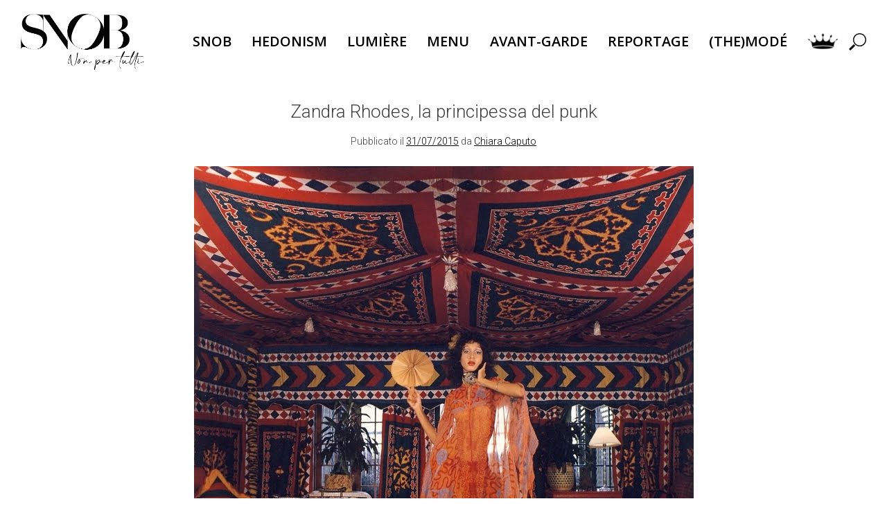

--- FILE ---
content_type: text/html; charset=UTF-8
request_url: https://www.snobnonpertutti.it/themode/zandra-rhodes-la-principessa-del-punk/4775
body_size: 22219
content:
<!doctype html>
<html lang="it-IT">
<head><style>img.lazy{min-height:1px}</style><link rel="preload" href="https://www.snobnonpertutti.it/wp-content/plugins/w3-total-cache/pub/js/lazyload.min.js" as="script">
	<meta charset="UTF-8">
	<meta name="viewport" content="width=device-width, initial-scale=1">
	<link rel="profile" href="https://gmpg.org/xfn/11">

	<meta name='robots' content='index, follow, max-image-preview:large, max-snippet:-1, max-video-preview:-1' />
	<style>img:is([sizes="auto" i], [sizes^="auto," i]) { contain-intrinsic-size: 3000px 1500px }</style>
	<script>window._wca = window._wca || [];</script>

	<!-- This site is optimized with the Yoast SEO plugin v17.5 - https://yoast.com/wordpress/plugins/seo/ -->
	<title>Zandra Rhodes, la principessa del punk - SNOB Non per tutti</title>
	<meta name="description" content="SNOB Non per tutti" />
	<link rel="canonical" href="https://www.snobnonpertutti.it/themode/zandra-rhodes-la-principessa-del-punk/4775" />
	<meta property="og:locale" content="it_IT" />
	<meta property="og:type" content="article" />
	<meta property="og:title" content="Zandra Rhodes, la principessa del punk - SNOB Non per tutti" />
	<meta property="og:description" content="SNOB Non per tutti" />
	<meta property="og:url" content="https://www.snobnonpertutti.it/themode/zandra-rhodes-la-principessa-del-punk/4775" />
	<meta property="og:site_name" content="SNOB Non per tutti" />
	<meta property="article:author" content="https://www.facebook.com/chiarcaputo" />
	<meta property="article:published_time" content="2015-07-31T10:23:54+00:00" />
	<meta property="article:modified_time" content="2022-02-23T16:50:18+00:00" />
	<meta property="og:image" content="https://www.snobnonpertutti.it/wp-content/uploads/2015/07/image96.jpg" />
	<meta property="og:image:width" content="721" />
	<meta property="og:image:height" content="800" />
	<meta name="twitter:card" content="summary_large_image" />
	<meta name="twitter:label1" content="Scritto da" />
	<meta name="twitter:data1" content="Chiara Caputo" />
	<meta name="twitter:label2" content="Tempo di lettura stimato" />
	<meta name="twitter:data2" content="3 minuti" />
	<script type="application/ld+json" class="yoast-schema-graph">{"@context":"https://schema.org","@graph":[{"@type":"Organization","@id":"https://www.snobnonpertutti.it/#organization","name":"SNOB Non per tutti","url":"https://www.snobnonpertutti.it/","sameAs":["https://www.instagram.com/snob_non_per_tutti/"],"logo":{"@type":"ImageObject","@id":"https://www.snobnonpertutti.it/#logo","inLanguage":"it-IT","url":"https://www.snobnonpertutti.it/wp-content/uploads/2022/01/SNOB-WonB.png","contentUrl":"https://www.snobnonpertutti.it/wp-content/uploads/2022/01/SNOB-WonB.png","width":1388,"height":630,"caption":"SNOB Non per tutti"},"image":{"@id":"https://www.snobnonpertutti.it/#logo"}},{"@type":"WebSite","@id":"https://www.snobnonpertutti.it/#website","url":"https://www.snobnonpertutti.it/","name":"SNOB Non per tutti","description":"Lo SNOB ascolta Tchaikovsky, guarda Tarkovskij e legge Jodorowsky","publisher":{"@id":"https://www.snobnonpertutti.it/#organization"},"potentialAction":[{"@type":"SearchAction","target":{"@type":"EntryPoint","urlTemplate":"https://www.snobnonpertutti.it/?s={search_term_string}"},"query-input":"required name=search_term_string"}],"inLanguage":"it-IT"},{"@type":"ImageObject","@id":"https://www.snobnonpertutti.it/themode/zandra-rhodes-la-principessa-del-punk/4775#primaryimage","inLanguage":"it-IT","url":"https://www.snobnonpertutti.it/wp-content/uploads/2015/07/image96.jpg","contentUrl":"https://www.snobnonpertutti.it/wp-content/uploads/2015/07/image96.jpg","width":721,"height":800},{"@type":"WebPage","@id":"https://www.snobnonpertutti.it/themode/zandra-rhodes-la-principessa-del-punk/4775#webpage","url":"https://www.snobnonpertutti.it/themode/zandra-rhodes-la-principessa-del-punk/4775","name":"Zandra Rhodes, la principessa del punk - SNOB Non per tutti","isPartOf":{"@id":"https://www.snobnonpertutti.it/#website"},"primaryImageOfPage":{"@id":"https://www.snobnonpertutti.it/themode/zandra-rhodes-la-principessa-del-punk/4775#primaryimage"},"datePublished":"2015-07-31T10:23:54+00:00","dateModified":"2022-02-23T16:50:18+00:00","description":"SNOB Non per tutti","breadcrumb":{"@id":"https://www.snobnonpertutti.it/themode/zandra-rhodes-la-principessa-del-punk/4775#breadcrumb"},"inLanguage":"it-IT","potentialAction":[{"@type":"ReadAction","target":["https://www.snobnonpertutti.it/themode/zandra-rhodes-la-principessa-del-punk/4775"]}]},{"@type":"BreadcrumbList","@id":"https://www.snobnonpertutti.it/themode/zandra-rhodes-la-principessa-del-punk/4775#breadcrumb","itemListElement":[{"@type":"ListItem","position":1,"name":"Home","item":"https://www.snobnonpertutti.it/"},{"@type":"ListItem","position":2,"name":"Zandra Rhodes, la principessa del punk"}]},{"@type":"Article","@id":"https://www.snobnonpertutti.it/themode/zandra-rhodes-la-principessa-del-punk/4775#article","isPartOf":{"@id":"https://www.snobnonpertutti.it/themode/zandra-rhodes-la-principessa-del-punk/4775#webpage"},"author":{"@id":"https://www.snobnonpertutti.it/#/schema/person/da94a436a779111e05928dd2121c901d"},"headline":"Zandra Rhodes, la principessa del punk","datePublished":"2015-07-31T10:23:54+00:00","dateModified":"2022-02-23T16:50:18+00:00","mainEntityOfPage":{"@id":"https://www.snobnonpertutti.it/themode/zandra-rhodes-la-principessa-del-punk/4775#webpage"},"wordCount":625,"commentCount":0,"publisher":{"@id":"https://www.snobnonpertutti.it/#organization"},"image":{"@id":"https://www.snobnonpertutti.it/themode/zandra-rhodes-la-principessa-del-punk/4775#primaryimage"},"thumbnailUrl":"https://www.snobnonpertutti.it/wp-content/uploads/2015/07/image96.jpg","keywords":["moda","punk","Sessanta","Settanta","Stampe","Swinging London","Swinging Sixties","Zandra Rhodes"],"articleSection":["(The)Mod\u00e9"],"inLanguage":"it-IT","potentialAction":[{"@type":"CommentAction","name":"Comment","target":["https://www.snobnonpertutti.it/themode/zandra-rhodes-la-principessa-del-punk/4775#respond"]}]},{"@type":"Person","@id":"https://www.snobnonpertutti.it/#/schema/person/da94a436a779111e05928dd2121c901d","name":"Chiara Caputo","image":{"@type":"ImageObject","@id":"https://www.snobnonpertutti.it/#personlogo","inLanguage":"it-IT","url":"https://secure.gravatar.com/avatar/d476c48251d57bb0acbfced4066cc642?s=96&d=mm&r=g","contentUrl":"https://secure.gravatar.com/avatar/d476c48251d57bb0acbfced4066cc642?s=96&d=mm&r=g","caption":"Chiara Caputo"},"sameAs":["https://www.facebook.com/chiarcaputo"],"url":"https://www.snobnonpertutti.it/author/chiara-caputo"}]}</script>
	<!-- / Yoast SEO plugin. -->


<link rel='dns-prefetch' href='//stats.wp.com' />
<link rel='dns-prefetch' href='//secure.gravatar.com' />
<link rel='dns-prefetch' href='//v0.wordpress.com' />
<link rel="alternate" type="application/rss+xml" title="SNOB Non per tutti &raquo; Feed" href="https://www.snobnonpertutti.it/feed" />
<link rel="alternate" type="application/rss+xml" title="SNOB Non per tutti &raquo; Feed dei commenti" href="https://www.snobnonpertutti.it/comments/feed" />
<script>
window._wpemojiSettings = {"baseUrl":"https:\/\/s.w.org\/images\/core\/emoji\/15.0.3\/72x72\/","ext":".png","svgUrl":"https:\/\/s.w.org\/images\/core\/emoji\/15.0.3\/svg\/","svgExt":".svg","source":{"concatemoji":"https:\/\/www.snobnonpertutti.it\/wp-includes\/js\/wp-emoji-release.min.js?ver=6.7.4"}};
/*! This file is auto-generated */
!function(i,n){var o,s,e;function c(e){try{var t={supportTests:e,timestamp:(new Date).valueOf()};sessionStorage.setItem(o,JSON.stringify(t))}catch(e){}}function p(e,t,n){e.clearRect(0,0,e.canvas.width,e.canvas.height),e.fillText(t,0,0);var t=new Uint32Array(e.getImageData(0,0,e.canvas.width,e.canvas.height).data),r=(e.clearRect(0,0,e.canvas.width,e.canvas.height),e.fillText(n,0,0),new Uint32Array(e.getImageData(0,0,e.canvas.width,e.canvas.height).data));return t.every(function(e,t){return e===r[t]})}function u(e,t,n){switch(t){case"flag":return n(e,"\ud83c\udff3\ufe0f\u200d\u26a7\ufe0f","\ud83c\udff3\ufe0f\u200b\u26a7\ufe0f")?!1:!n(e,"\ud83c\uddfa\ud83c\uddf3","\ud83c\uddfa\u200b\ud83c\uddf3")&&!n(e,"\ud83c\udff4\udb40\udc67\udb40\udc62\udb40\udc65\udb40\udc6e\udb40\udc67\udb40\udc7f","\ud83c\udff4\u200b\udb40\udc67\u200b\udb40\udc62\u200b\udb40\udc65\u200b\udb40\udc6e\u200b\udb40\udc67\u200b\udb40\udc7f");case"emoji":return!n(e,"\ud83d\udc26\u200d\u2b1b","\ud83d\udc26\u200b\u2b1b")}return!1}function f(e,t,n){var r="undefined"!=typeof WorkerGlobalScope&&self instanceof WorkerGlobalScope?new OffscreenCanvas(300,150):i.createElement("canvas"),a=r.getContext("2d",{willReadFrequently:!0}),o=(a.textBaseline="top",a.font="600 32px Arial",{});return e.forEach(function(e){o[e]=t(a,e,n)}),o}function t(e){var t=i.createElement("script");t.src=e,t.defer=!0,i.head.appendChild(t)}"undefined"!=typeof Promise&&(o="wpEmojiSettingsSupports",s=["flag","emoji"],n.supports={everything:!0,everythingExceptFlag:!0},e=new Promise(function(e){i.addEventListener("DOMContentLoaded",e,{once:!0})}),new Promise(function(t){var n=function(){try{var e=JSON.parse(sessionStorage.getItem(o));if("object"==typeof e&&"number"==typeof e.timestamp&&(new Date).valueOf()<e.timestamp+604800&&"object"==typeof e.supportTests)return e.supportTests}catch(e){}return null}();if(!n){if("undefined"!=typeof Worker&&"undefined"!=typeof OffscreenCanvas&&"undefined"!=typeof URL&&URL.createObjectURL&&"undefined"!=typeof Blob)try{var e="postMessage("+f.toString()+"("+[JSON.stringify(s),u.toString(),p.toString()].join(",")+"));",r=new Blob([e],{type:"text/javascript"}),a=new Worker(URL.createObjectURL(r),{name:"wpTestEmojiSupports"});return void(a.onmessage=function(e){c(n=e.data),a.terminate(),t(n)})}catch(e){}c(n=f(s,u,p))}t(n)}).then(function(e){for(var t in e)n.supports[t]=e[t],n.supports.everything=n.supports.everything&&n.supports[t],"flag"!==t&&(n.supports.everythingExceptFlag=n.supports.everythingExceptFlag&&n.supports[t]);n.supports.everythingExceptFlag=n.supports.everythingExceptFlag&&!n.supports.flag,n.DOMReady=!1,n.readyCallback=function(){n.DOMReady=!0}}).then(function(){return e}).then(function(){var e;n.supports.everything||(n.readyCallback(),(e=n.source||{}).concatemoji?t(e.concatemoji):e.wpemoji&&e.twemoji&&(t(e.twemoji),t(e.wpemoji)))}))}((window,document),window._wpemojiSettings);
</script>
<link rel='stylesheet' id='fotorama.css-css' href='https://www.snobnonpertutti.it/wp-content/plugins/fotorama/fotorama.css?ver=6.7.4' media='all' />
<link rel='stylesheet' id='fotorama-wp.css-css' href='https://www.snobnonpertutti.it/wp-content/plugins/fotorama/fotorama-wp.css?ver=6.7.4' media='all' />
<link rel='stylesheet' id='wp-quicklatex-format-css' href='https://www.snobnonpertutti.it/wp-content/plugins/wp-quicklatex/css/quicklatex-format.css?ver=6.7.4' media='all' />
<style id='wp-emoji-styles-inline-css'>

	img.wp-smiley, img.emoji {
		display: inline !important;
		border: none !important;
		box-shadow: none !important;
		height: 1em !important;
		width: 1em !important;
		margin: 0 0.07em !important;
		vertical-align: -0.1em !important;
		background: none !important;
		padding: 0 !important;
	}
</style>
<link rel='stylesheet' id='wp-block-library-css' href='https://www.snobnonpertutti.it/wp-includes/css/dist/block-library/style.min.css?ver=6.7.4' media='all' />
<style id='wp-block-library-inline-css'>
.has-text-align-justify{text-align:justify;}
</style>
<link rel='stylesheet' id='mediaelement-css' href='https://www.snobnonpertutti.it/wp-includes/js/mediaelement/mediaelementplayer-legacy.min.css?ver=4.2.17' media='all' />
<link rel='stylesheet' id='wp-mediaelement-css' href='https://www.snobnonpertutti.it/wp-includes/js/mediaelement/wp-mediaelement.min.css?ver=6.7.4' media='all' />
<link rel='stylesheet' id='wc-blocks-vendors-style-css' href='https://www.snobnonpertutti.it/wp-content/plugins/woocommerce/packages/woocommerce-blocks/build/wc-blocks-vendors-style.css?ver=8.3.2' media='all' />
<link rel='stylesheet' id='wc-blocks-style-css' href='https://www.snobnonpertutti.it/wp-content/plugins/woocommerce/packages/woocommerce-blocks/build/wc-blocks-style.css?ver=8.3.2' media='all' />
<style id='classic-theme-styles-inline-css'>
/*! This file is auto-generated */
.wp-block-button__link{color:#fff;background-color:#32373c;border-radius:9999px;box-shadow:none;text-decoration:none;padding:calc(.667em + 2px) calc(1.333em + 2px);font-size:1.125em}.wp-block-file__button{background:#32373c;color:#fff;text-decoration:none}
</style>
<style id='global-styles-inline-css'>
:root{--wp--preset--aspect-ratio--square: 1;--wp--preset--aspect-ratio--4-3: 4/3;--wp--preset--aspect-ratio--3-4: 3/4;--wp--preset--aspect-ratio--3-2: 3/2;--wp--preset--aspect-ratio--2-3: 2/3;--wp--preset--aspect-ratio--16-9: 16/9;--wp--preset--aspect-ratio--9-16: 9/16;--wp--preset--color--black: #000000;--wp--preset--color--cyan-bluish-gray: #abb8c3;--wp--preset--color--white: #ffffff;--wp--preset--color--pale-pink: #f78da7;--wp--preset--color--vivid-red: #cf2e2e;--wp--preset--color--luminous-vivid-orange: #ff6900;--wp--preset--color--luminous-vivid-amber: #fcb900;--wp--preset--color--light-green-cyan: #7bdcb5;--wp--preset--color--vivid-green-cyan: #00d084;--wp--preset--color--pale-cyan-blue: #8ed1fc;--wp--preset--color--vivid-cyan-blue: #0693e3;--wp--preset--color--vivid-purple: #9b51e0;--wp--preset--gradient--vivid-cyan-blue-to-vivid-purple: linear-gradient(135deg,rgba(6,147,227,1) 0%,rgb(155,81,224) 100%);--wp--preset--gradient--light-green-cyan-to-vivid-green-cyan: linear-gradient(135deg,rgb(122,220,180) 0%,rgb(0,208,130) 100%);--wp--preset--gradient--luminous-vivid-amber-to-luminous-vivid-orange: linear-gradient(135deg,rgba(252,185,0,1) 0%,rgba(255,105,0,1) 100%);--wp--preset--gradient--luminous-vivid-orange-to-vivid-red: linear-gradient(135deg,rgba(255,105,0,1) 0%,rgb(207,46,46) 100%);--wp--preset--gradient--very-light-gray-to-cyan-bluish-gray: linear-gradient(135deg,rgb(238,238,238) 0%,rgb(169,184,195) 100%);--wp--preset--gradient--cool-to-warm-spectrum: linear-gradient(135deg,rgb(74,234,220) 0%,rgb(151,120,209) 20%,rgb(207,42,186) 40%,rgb(238,44,130) 60%,rgb(251,105,98) 80%,rgb(254,248,76) 100%);--wp--preset--gradient--blush-light-purple: linear-gradient(135deg,rgb(255,206,236) 0%,rgb(152,150,240) 100%);--wp--preset--gradient--blush-bordeaux: linear-gradient(135deg,rgb(254,205,165) 0%,rgb(254,45,45) 50%,rgb(107,0,62) 100%);--wp--preset--gradient--luminous-dusk: linear-gradient(135deg,rgb(255,203,112) 0%,rgb(199,81,192) 50%,rgb(65,88,208) 100%);--wp--preset--gradient--pale-ocean: linear-gradient(135deg,rgb(255,245,203) 0%,rgb(182,227,212) 50%,rgb(51,167,181) 100%);--wp--preset--gradient--electric-grass: linear-gradient(135deg,rgb(202,248,128) 0%,rgb(113,206,126) 100%);--wp--preset--gradient--midnight: linear-gradient(135deg,rgb(2,3,129) 0%,rgb(40,116,252) 100%);--wp--preset--font-size--small: 13px;--wp--preset--font-size--medium: 20px;--wp--preset--font-size--large: 36px;--wp--preset--font-size--x-large: 42px;--wp--preset--spacing--20: 0.44rem;--wp--preset--spacing--30: 0.67rem;--wp--preset--spacing--40: 1rem;--wp--preset--spacing--50: 1.5rem;--wp--preset--spacing--60: 2.25rem;--wp--preset--spacing--70: 3.38rem;--wp--preset--spacing--80: 5.06rem;--wp--preset--shadow--natural: 6px 6px 9px rgba(0, 0, 0, 0.2);--wp--preset--shadow--deep: 12px 12px 50px rgba(0, 0, 0, 0.4);--wp--preset--shadow--sharp: 6px 6px 0px rgba(0, 0, 0, 0.2);--wp--preset--shadow--outlined: 6px 6px 0px -3px rgba(255, 255, 255, 1), 6px 6px rgba(0, 0, 0, 1);--wp--preset--shadow--crisp: 6px 6px 0px rgba(0, 0, 0, 1);}:where(.is-layout-flex){gap: 0.5em;}:where(.is-layout-grid){gap: 0.5em;}body .is-layout-flex{display: flex;}.is-layout-flex{flex-wrap: wrap;align-items: center;}.is-layout-flex > :is(*, div){margin: 0;}body .is-layout-grid{display: grid;}.is-layout-grid > :is(*, div){margin: 0;}:where(.wp-block-columns.is-layout-flex){gap: 2em;}:where(.wp-block-columns.is-layout-grid){gap: 2em;}:where(.wp-block-post-template.is-layout-flex){gap: 1.25em;}:where(.wp-block-post-template.is-layout-grid){gap: 1.25em;}.has-black-color{color: var(--wp--preset--color--black) !important;}.has-cyan-bluish-gray-color{color: var(--wp--preset--color--cyan-bluish-gray) !important;}.has-white-color{color: var(--wp--preset--color--white) !important;}.has-pale-pink-color{color: var(--wp--preset--color--pale-pink) !important;}.has-vivid-red-color{color: var(--wp--preset--color--vivid-red) !important;}.has-luminous-vivid-orange-color{color: var(--wp--preset--color--luminous-vivid-orange) !important;}.has-luminous-vivid-amber-color{color: var(--wp--preset--color--luminous-vivid-amber) !important;}.has-light-green-cyan-color{color: var(--wp--preset--color--light-green-cyan) !important;}.has-vivid-green-cyan-color{color: var(--wp--preset--color--vivid-green-cyan) !important;}.has-pale-cyan-blue-color{color: var(--wp--preset--color--pale-cyan-blue) !important;}.has-vivid-cyan-blue-color{color: var(--wp--preset--color--vivid-cyan-blue) !important;}.has-vivid-purple-color{color: var(--wp--preset--color--vivid-purple) !important;}.has-black-background-color{background-color: var(--wp--preset--color--black) !important;}.has-cyan-bluish-gray-background-color{background-color: var(--wp--preset--color--cyan-bluish-gray) !important;}.has-white-background-color{background-color: var(--wp--preset--color--white) !important;}.has-pale-pink-background-color{background-color: var(--wp--preset--color--pale-pink) !important;}.has-vivid-red-background-color{background-color: var(--wp--preset--color--vivid-red) !important;}.has-luminous-vivid-orange-background-color{background-color: var(--wp--preset--color--luminous-vivid-orange) !important;}.has-luminous-vivid-amber-background-color{background-color: var(--wp--preset--color--luminous-vivid-amber) !important;}.has-light-green-cyan-background-color{background-color: var(--wp--preset--color--light-green-cyan) !important;}.has-vivid-green-cyan-background-color{background-color: var(--wp--preset--color--vivid-green-cyan) !important;}.has-pale-cyan-blue-background-color{background-color: var(--wp--preset--color--pale-cyan-blue) !important;}.has-vivid-cyan-blue-background-color{background-color: var(--wp--preset--color--vivid-cyan-blue) !important;}.has-vivid-purple-background-color{background-color: var(--wp--preset--color--vivid-purple) !important;}.has-black-border-color{border-color: var(--wp--preset--color--black) !important;}.has-cyan-bluish-gray-border-color{border-color: var(--wp--preset--color--cyan-bluish-gray) !important;}.has-white-border-color{border-color: var(--wp--preset--color--white) !important;}.has-pale-pink-border-color{border-color: var(--wp--preset--color--pale-pink) !important;}.has-vivid-red-border-color{border-color: var(--wp--preset--color--vivid-red) !important;}.has-luminous-vivid-orange-border-color{border-color: var(--wp--preset--color--luminous-vivid-orange) !important;}.has-luminous-vivid-amber-border-color{border-color: var(--wp--preset--color--luminous-vivid-amber) !important;}.has-light-green-cyan-border-color{border-color: var(--wp--preset--color--light-green-cyan) !important;}.has-vivid-green-cyan-border-color{border-color: var(--wp--preset--color--vivid-green-cyan) !important;}.has-pale-cyan-blue-border-color{border-color: var(--wp--preset--color--pale-cyan-blue) !important;}.has-vivid-cyan-blue-border-color{border-color: var(--wp--preset--color--vivid-cyan-blue) !important;}.has-vivid-purple-border-color{border-color: var(--wp--preset--color--vivid-purple) !important;}.has-vivid-cyan-blue-to-vivid-purple-gradient-background{background: var(--wp--preset--gradient--vivid-cyan-blue-to-vivid-purple) !important;}.has-light-green-cyan-to-vivid-green-cyan-gradient-background{background: var(--wp--preset--gradient--light-green-cyan-to-vivid-green-cyan) !important;}.has-luminous-vivid-amber-to-luminous-vivid-orange-gradient-background{background: var(--wp--preset--gradient--luminous-vivid-amber-to-luminous-vivid-orange) !important;}.has-luminous-vivid-orange-to-vivid-red-gradient-background{background: var(--wp--preset--gradient--luminous-vivid-orange-to-vivid-red) !important;}.has-very-light-gray-to-cyan-bluish-gray-gradient-background{background: var(--wp--preset--gradient--very-light-gray-to-cyan-bluish-gray) !important;}.has-cool-to-warm-spectrum-gradient-background{background: var(--wp--preset--gradient--cool-to-warm-spectrum) !important;}.has-blush-light-purple-gradient-background{background: var(--wp--preset--gradient--blush-light-purple) !important;}.has-blush-bordeaux-gradient-background{background: var(--wp--preset--gradient--blush-bordeaux) !important;}.has-luminous-dusk-gradient-background{background: var(--wp--preset--gradient--luminous-dusk) !important;}.has-pale-ocean-gradient-background{background: var(--wp--preset--gradient--pale-ocean) !important;}.has-electric-grass-gradient-background{background: var(--wp--preset--gradient--electric-grass) !important;}.has-midnight-gradient-background{background: var(--wp--preset--gradient--midnight) !important;}.has-small-font-size{font-size: var(--wp--preset--font-size--small) !important;}.has-medium-font-size{font-size: var(--wp--preset--font-size--medium) !important;}.has-large-font-size{font-size: var(--wp--preset--font-size--large) !important;}.has-x-large-font-size{font-size: var(--wp--preset--font-size--x-large) !important;}
:where(.wp-block-post-template.is-layout-flex){gap: 1.25em;}:where(.wp-block-post-template.is-layout-grid){gap: 1.25em;}
:where(.wp-block-columns.is-layout-flex){gap: 2em;}:where(.wp-block-columns.is-layout-grid){gap: 2em;}
:root :where(.wp-block-pullquote){font-size: 1.5em;line-height: 1.6;}
</style>
<link rel='stylesheet' id='contact-form-7-css' href='https://www.snobnonpertutti.it/wp-content/plugins/contact-form-7/includes/css/styles.css?ver=5.5.2' media='all' />
<style id='woocommerce-inline-inline-css'>
.woocommerce form .form-row .required { visibility: visible; }
</style>
<link rel='stylesheet' id='yith_wapo_front-css' href='https://www.snobnonpertutti.it/wp-content/plugins/yith-woocommerce-product-add-ons/assets/css/front.css?ver=60594' media='all' />
<link rel='stylesheet' id='yith_wapo_jquery-ui-css' href='https://www.snobnonpertutti.it/wp-content/plugins/yith-woocommerce-product-add-ons/assets/css/_new_jquery-ui-1.12.1.css?ver=35590' media='all' />
<link rel='stylesheet' id='yith_wapo_jquery-ui-timepicker-css' href='https://www.snobnonpertutti.it/wp-content/plugins/yith-woocommerce-product-add-ons/assets/css/_new_jquery-ui-timepicker-addon.css?ver=94278' media='all' />
<link rel='stylesheet' id='dashicons-css' href='https://www.snobnonpertutti.it/wp-includes/css/dashicons.min.css?ver=6.7.4' media='all' />
<style id='dashicons-inline-css'>
[data-font="Dashicons"]:before {font-family: 'Dashicons' !important;content: attr(data-icon) !important;speak: none !important;font-weight: normal !important;font-variant: normal !important;text-transform: none !important;line-height: 1 !important;font-style: normal !important;-webkit-font-smoothing: antialiased !important;-moz-osx-font-smoothing: grayscale !important;}
</style>
<link rel='stylesheet' id='snob-per-tutti-style-css' href='https://www.snobnonpertutti.it/wp-content/themes/snob-per-tutti/style.css?ver=1.0.0' media='all' />
<link rel='stylesheet' id='snob-style-css' href='https://www.snobnonpertutti.it/wp-content/themes/snob-per-tutti/css/style.css?ver=1.0.0' media='all' />
<link rel='stylesheet' id='dsa-woocommerce-style-css' href='https://www.snobnonpertutti.it/wp-content/themes/snob-per-tutti/woocommerce.css?ver=1.0.0' media='all' />
<style id='dsa-woocommerce-style-inline-css'>
@font-face {
			font-family: "star";
			src: url("https://www.snobnonpertutti.it/wp-content/plugins/woocommerce/assets/fonts/star.eot");
			src: url("https://www.snobnonpertutti.it/wp-content/plugins/woocommerce/assets/fonts/star.eot?#iefix") format("embedded-opentype"),
				url("https://www.snobnonpertutti.it/wp-content/plugins/woocommerce/assets/fonts/star.woff") format("woff"),
				url("https://www.snobnonpertutti.it/wp-content/plugins/woocommerce/assets/fonts/star.ttf") format("truetype"),
				url("https://www.snobnonpertutti.it/wp-content/plugins/woocommerce/assets/fonts/star.svg#star") format("svg");
			font-weight: normal;
			font-style: normal;
		}
</style>
<link rel='stylesheet' id='wpdreams-asl-basic-css' href='https://www.snobnonpertutti.it/wp-content/plugins/ajax-search-lite/css/style.basic.css?ver=4.9.5' media='all' />
<link rel='stylesheet' id='wpdreams-ajaxsearchlite-css' href='https://www.snobnonpertutti.it/wp-content/plugins/ajax-search-lite/css/style-simple-red.css?ver=4.9.5' media='all' />
<link rel='stylesheet' id='slb_core-css' href='https://www.snobnonpertutti.it/wp-content/plugins/simple-lightbox/client/css/app.css?ver=2.8.1' media='all' />
<link rel='stylesheet' id='wpgmp-frontend_css-css' href='https://www.snobnonpertutti.it/wp-content/plugins/wp-google-map-plugin/assets/css/frontend.css?ver=6.7.4' media='all' />
<link rel='stylesheet' id='jetpack_css-css' href='https://www.snobnonpertutti.it/wp-content/plugins/jetpack/css/jetpack.css?ver=10.3.2' media='all' />
<script type="text/template" id="tmpl-variation-template">
	<div class="woocommerce-variation-description">{{{ data.variation.variation_description }}}</div>
	<div class="woocommerce-variation-price">{{{ data.variation.price_html }}}</div>
	<div class="woocommerce-variation-availability">{{{ data.variation.availability_html }}}</div>
</script>
<script type="text/template" id="tmpl-unavailable-variation-template">
	<p>Sorry, this product is unavailable. Please choose a different combination.</p>
</script>
<script src="https://www.snobnonpertutti.it/wp-includes/js/jquery/jquery.min.js?ver=3.7.1" id="jquery-core-js"></script>
<script src="https://www.snobnonpertutti.it/wp-includes/js/jquery/jquery-migrate.min.js?ver=3.4.1" id="jquery-migrate-js"></script>
<script src="https://www.snobnonpertutti.it/wp-content/plugins/fotorama/fotorama.js?ver=6.7.4" id="fotorama.js-js"></script>
<script src="https://www.snobnonpertutti.it/wp-content/plugins/fotorama/fotorama-wp.js?ver=6.7.4" id="fotorama-wp.js-js"></script>
<script defer src="https://stats.wp.com/s-202603.js" id="woocommerce-analytics-js"></script>
<script src="https://www.snobnonpertutti.it/wp-content/plugins/wp-quicklatex/js/wp-quicklatex-frontend.js?ver=1.0" id="wp-quicklatex-frontend-js"></script>
<link rel="https://api.w.org/" href="https://www.snobnonpertutti.it/wp-json/" /><link rel="alternate" title="JSON" type="application/json" href="https://www.snobnonpertutti.it/wp-json/wp/v2/posts/4775" /><link rel="EditURI" type="application/rsd+xml" title="RSD" href="https://www.snobnonpertutti.it/xmlrpc.php?rsd" />
<meta name="generator" content="WordPress 6.7.4" />
<meta name="generator" content="WooCommerce 6.9.2" />
<link rel='shortlink' href='https://wp.me/p69J7t-1f1' />
<link rel="alternate" title="oEmbed (JSON)" type="application/json+oembed" href="https://www.snobnonpertutti.it/wp-json/oembed/1.0/embed?url=https%3A%2F%2Fwww.snobnonpertutti.it%2Fthemode%2Fzandra-rhodes-la-principessa-del-punk%2F4775" />
<link rel="alternate" title="oEmbed (XML)" type="text/xml+oembed" href="https://www.snobnonpertutti.it/wp-json/oembed/1.0/embed?url=https%3A%2F%2Fwww.snobnonpertutti.it%2Fthemode%2Fzandra-rhodes-la-principessa-del-punk%2F4775&#038;format=xml" />
		<script>
			( function() {
				window.onpageshow = function( event ) {
					// Defined window.wpforms means that a form exists on a page.
					// If so and back/forward button has been clicked,
					// force reload a page to prevent the submit button state stuck.
					if ( typeof window.wpforms !== 'undefined' && event.persisted ) {
						window.location.reload();
					}
				};
			}() );
		</script>
		<style type='text/css'>img#wpstats{display:none}</style>
			<noscript><style>.woocommerce-product-gallery{ opacity: 1 !important; }</style></noscript>
					<link rel="preconnect" href="https://fonts.gstatic.com" crossorigin />
				<link rel="preload" as="style" href="//fonts.googleapis.com/css?family=Open+Sans&display=swap" />
				<link rel="stylesheet" href="//fonts.googleapis.com/css?family=Open+Sans&display=swap" media="all" />
				                <style>
                    
					@font-face {
						font-family: 'aslsicons2';
						src: url('https://www.snobnonpertutti.it/wp-content/plugins/ajax-search-lite/css/fonts/icons2.eot');
						src: url('https://www.snobnonpertutti.it/wp-content/plugins/ajax-search-lite/css/fonts/icons2.eot?#iefix') format('embedded-opentype'),
							 url('https://www.snobnonpertutti.it/wp-content/plugins/ajax-search-lite/css/fonts/icons2.woff2') format('woff2'),
							 url('https://www.snobnonpertutti.it/wp-content/plugins/ajax-search-lite/css/fonts/icons2.woff') format('woff'),
							 url('https://www.snobnonpertutti.it/wp-content/plugins/ajax-search-lite/css/fonts/icons2.ttf') format('truetype'),
							 url('https://www.snobnonpertutti.it/wp-content/plugins/ajax-search-lite/css/fonts/icons2.svg#icons') format('svg');
						font-weight: normal;
						font-style: normal;
					}
					div[id*='ajaxsearchlitesettings'].searchsettings .asl_option_inner label {
						font-size: 0px !important;
						color: rgba(0, 0, 0, 0);
					}
					div[id*='ajaxsearchlitesettings'].searchsettings .asl_option_inner label:after {
						font-size: 11px !important;
						position: absolute;
						top: 0;
						left: 0;
						z-index: 1;
					}
					div[id*='ajaxsearchlite'].wpdreams_asl_container {
						width: 100%;
						margin: 0px 0px 0px 0px;
					}
					div[id*='ajaxsearchliteres'].wpdreams_asl_results div.resdrg span.highlighted {
						font-weight: bold;
						color: rgba(217, 49, 43, 1);
						background-color: rgba(238, 238, 238, 1);
					}
					div[id*='ajaxsearchliteres'].wpdreams_asl_results .results div.asl_image {
						width: 200px;
						height: 150px;
						background-size: cover;
						background-repeat: no-repeat;
					}
					div.asl_r .results {
						max-height: none;
					}
				
						div.asl_r.asl_w.vertical .resdrg {
							display: flex;
							flex-wrap: wrap;
						}
						div.asl_r.asl_w.vertical .results .item {
							min-width: 200px;
							width: 15%;
							flex-grow: 1;
							box-sizing: border-box;
							border-radius: 0;
						}
						@media only screen and (min-width: 641px) and (max-width: 1024px) {
							div.asl_r.asl_w.vertical .results .item {
								min-width: 200px;
							}
						}
						@media only screen and (max-width: 640px) {
							div.asl_r.asl_w.vertical .results .item {
								min-width: 200px;
							}
						}
						                </style>
                			<script type="text/javascript">
                if ( typeof _ASL !== "undefined" && _ASL !== null && typeof _ASL.initialize !== "undefined" ) {
					_ASL.initialize();
				}
            </script>
            <link rel="icon" href="https://www.snobnonpertutti.it/wp-content/uploads/2022/02/favicon-1-100x100.png" sizes="32x32" />
<link rel="icon" href="https://www.snobnonpertutti.it/wp-content/uploads/2022/02/favicon-1.png" sizes="192x192" />
<link rel="apple-touch-icon" href="https://www.snobnonpertutti.it/wp-content/uploads/2022/02/favicon-1.png" />
<meta name="msapplication-TileImage" content="https://www.snobnonpertutti.it/wp-content/uploads/2022/02/favicon-1.png" />
<style type="text/css" id="wp-custom-css">.woocommerce-shipping-destination {
display: none !important;
}

.page-id-71999 .entry-title {display:none;
}</style><style id="wpforms-css-vars-root">
				:root {
					--wpforms-field-border-radius: 3px;
--wpforms-field-border-style: solid;
--wpforms-field-border-size: 1px;
--wpforms-field-background-color: #ffffff;
--wpforms-field-border-color: rgba( 0, 0, 0, 0.25 );
--wpforms-field-border-color-spare: rgba( 0, 0, 0, 0.25 );
--wpforms-field-text-color: rgba( 0, 0, 0, 0.7 );
--wpforms-field-menu-color: #ffffff;
--wpforms-label-color: rgba( 0, 0, 0, 0.85 );
--wpforms-label-sublabel-color: rgba( 0, 0, 0, 0.55 );
--wpforms-label-error-color: #d63637;
--wpforms-button-border-radius: 3px;
--wpforms-button-border-style: none;
--wpforms-button-border-size: 1px;
--wpforms-button-background-color: #066aab;
--wpforms-button-border-color: #066aab;
--wpforms-button-text-color: #ffffff;
--wpforms-page-break-color: #066aab;
--wpforms-background-image: none;
--wpforms-background-position: center center;
--wpforms-background-repeat: no-repeat;
--wpforms-background-size: cover;
--wpforms-background-width: 100px;
--wpforms-background-height: 100px;
--wpforms-background-color: rgba( 0, 0, 0, 0 );
--wpforms-background-url: none;
--wpforms-container-padding: 0px;
--wpforms-container-border-style: none;
--wpforms-container-border-width: 1px;
--wpforms-container-border-color: #000000;
--wpforms-container-border-radius: 3px;
--wpforms-field-size-input-height: 43px;
--wpforms-field-size-input-spacing: 15px;
--wpforms-field-size-font-size: 16px;
--wpforms-field-size-line-height: 19px;
--wpforms-field-size-padding-h: 14px;
--wpforms-field-size-checkbox-size: 16px;
--wpforms-field-size-sublabel-spacing: 5px;
--wpforms-field-size-icon-size: 1;
--wpforms-label-size-font-size: 16px;
--wpforms-label-size-line-height: 19px;
--wpforms-label-size-sublabel-font-size: 14px;
--wpforms-label-size-sublabel-line-height: 17px;
--wpforms-button-size-font-size: 17px;
--wpforms-button-size-height: 41px;
--wpforms-button-size-padding-h: 15px;
--wpforms-button-size-margin-top: 10px;
--wpforms-container-shadow-size-box-shadow: none;

				}
			</style>        <!-- Global site tag (gtag.js) - Google Analytics -->
<script async src="https://www.googletagmanager.com/gtag/js?id=UA-74632-95"></script>
<script>
window.dataLayer = window.dataLayer || [];
function gtag(){dataLayer.push(arguments);}
gtag('js', new Date());
gtag('config', 'UA-74632-95');
</script>
</head>

<body class="post-template-default single single-post postid-4775 single-format-standard wp-custom-logo theme-snob-per-tutti woocommerce-no-js woocommerce-active">
<div id="page" class="site">
	<a class="skip-link screen-reader-text" href="#primary">Skip to content</a>
<div class="header-container">
	<header id="masthead" class="site-header container">
		<div class="row">
		<div class="site-branding col-md-2 col-6">
			<a href="https://www.snobnonpertutti.it/" class="custom-logo-link" rel="home"><img width="1388" height="630" src="data:image/svg+xml,%3Csvg%20xmlns='http://www.w3.org/2000/svg'%20viewBox='0%200%201388%20630'%3E%3C/svg%3E" data-src="https://www.snobnonpertutti.it/wp-content/uploads/2022/01/SNOB-WonB.png" class="custom-logo lazy" alt="SNOB Non per tutti" decoding="async" fetchpriority="high" data-srcset="https://www.snobnonpertutti.it/wp-content/uploads/2022/01/SNOB-WonB.png 1388w, https://www.snobnonpertutti.it/wp-content/uploads/2022/01/SNOB-WonB-300x136.png 300w, https://www.snobnonpertutti.it/wp-content/uploads/2022/01/SNOB-WonB-1024x465.png 1024w, https://www.snobnonpertutti.it/wp-content/uploads/2022/01/SNOB-WonB-768x349.png 768w" data-sizes="(max-width: 1388px) 100vw, 1388px" /></a>				<p class="site-title"><a href="https://www.snobnonpertutti.it/" rel="home">SNOB Non per tutti</a></p>
						</div><!-- .site-branding -->
             
                
		<nav id="site-navigation" class="main-navigation col-md-10 col-12">
			<button class="menu-toggle" aria-controls="primary-menu" aria-expanded="false">Primary Menu <span></span><span></span><span></span><span></span></button>
			<div class="menu-main-container"><ul id="primary-menu" class="menu"><li id="menu-item-67203" class="menu-item menu-item-type-taxonomy menu-item-object-category menu-item-67203"><a href="https://www.snobnonpertutti.it/category/snob">SNOB</a></li>
<li id="menu-item-66350" class="menu-item menu-item-type-taxonomy menu-item-object-category menu-item-66350"><a href="https://www.snobnonpertutti.it/category/hedonism">HEDONISM</a></li>
<li id="menu-item-67215" class="menu-item menu-item-type-taxonomy menu-item-object-category menu-item-67215"><a href="https://www.snobnonpertutti.it/category/lumiere">LUMIÈRE</a></li>
<li id="menu-item-67216" class="menu-item menu-item-type-taxonomy menu-item-object-category menu-item-67216"><a href="https://www.snobnonpertutti.it/category/menu">MENU</a></li>
<li id="menu-item-67217" class="menu-item menu-item-type-taxonomy menu-item-object-category menu-item-67217"><a href="https://www.snobnonpertutti.it/category/avant-garde">AVANT-GARDE</a></li>
<li id="menu-item-67218" class="menu-item menu-item-type-taxonomy menu-item-object-category menu-item-67218"><a href="https://www.snobnonpertutti.it/category/reportage">REPORTAGE</a></li>
<li id="menu-item-67219" class="test menu-item menu-item-type-taxonomy menu-item-object-category current-post-ancestor current-menu-parent current-post-parent menu-item-67219"><a href="https://www.snobnonpertutti.it/category/themode">(THE)MODÉ</a></li>
<li id="menu-item-70818" class="mappa-menu menu-item menu-item-type-custom menu-item-object-custom menu-item-70818"><a href="/mappa-shop/">Elemento del menu</a></li>
<li id="menu-item-66325" class="search-toggle-mobile menu-item menu-item-type-custom menu-item-object-custom menu-item-66325"><a href="#">CERCA</a></li>
</ul></div>			</div>
		</nav><!-- #site-navigation -->
		<div class="search-container"><div class="search-inner"><div id='ajaxsearchlite1' class="wpdreams_asl_container asl_w asl_m asl_m_1">
<div class="probox">

    
    <div class='promagnifier'>
                <div class='innericon'>
            <svg version="1.1" xmlns="http://www.w3.org/2000/svg" xmlns:xlink="http://www.w3.org/1999/xlink" x="0px" y="0px" width="22" height="22" viewBox="0 0 512 512" enable-background="new 0 0 512 512" xml:space="preserve">
                <path d="M460.355,421.59L353.844,315.078c20.041-27.553,31.885-61.437,31.885-98.037
                    C385.729,124.934,310.793,50,218.686,50C126.58,50,51.645,124.934,51.645,217.041c0,92.106,74.936,167.041,167.041,167.041
                    c34.912,0,67.352-10.773,94.184-29.158L419.945,462L460.355,421.59z M100.631,217.041c0-65.096,52.959-118.056,118.055-118.056
                    c65.098,0,118.057,52.959,118.057,118.056c0,65.096-52.959,118.056-118.057,118.056C153.59,335.097,100.631,282.137,100.631,217.041
                    z"/>
            </svg>
        </div>
    </div>

    
    
    <div class='prosettings' style='display:none;' data-opened=0>
                <div class='innericon'>
            <svg version="1.1" xmlns="http://www.w3.org/2000/svg" xmlns:xlink="http://www.w3.org/1999/xlink" x="0px" y="0px" width="22" height="22" viewBox="0 0 512 512" enable-background="new 0 0 512 512" xml:space="preserve">
                <polygon transform = "rotate(90 256 256)" points="142.332,104.886 197.48,50 402.5,256 197.48,462 142.332,407.113 292.727,256 "/>
            </svg>
        </div>
    </div>

    
    
    <div class='proinput'>
        <form autocomplete="off" aria-label='Ajax search form'>
            <input aria-label='Search input' type='search' class='orig' name='phrase' placeholder='Cerca...' value='' autocomplete="off"/>
            <input aria-label='Autocomplete input, do not use this' type='text' class='autocomplete' name='phrase' value='' autocomplete="off"/>
            <input type='submit' value="Start search" style='width:0; height: 0; visibility: hidden;'>
        </form>
    </div>

    
    
    <div class='proloading'>

        <div class="asl_loader"><div class="asl_loader-inner asl_simple-circle"></div></div>

            </div>

            <div class='proclose'>
            <svg version="1.1" xmlns="http://www.w3.org/2000/svg" xmlns:xlink="http://www.w3.org/1999/xlink" x="0px"
                 y="0px"
                 width="12" height="12" viewBox="0 0 512 512" enable-background="new 0 0 512 512"
                 xml:space="preserve">
            <polygon points="438.393,374.595 319.757,255.977 438.378,137.348 374.595,73.607 255.995,192.225 137.375,73.622 73.607,137.352 192.246,255.983 73.622,374.625 137.352,438.393 256.002,319.734 374.652,438.378 "/>
        </svg>
        </div>
    
    
</div>
</div>


<div id='ajaxsearchlitesettings1' class="searchsettings wpdreams_asl_settings asl_w asl_s asl_s_1">
    <form name='options' autocomplete='off'>

        
        
		<div class="asl_option_inner hiddend">
			<input type='hidden' name='qtranslate_lang' id='qtranslate_lang1'
				   value='0'/>
		</div>

		
		
        <fieldset class="asl_sett_scroll">
            <legend style="display: none;">Generic selectors</legend>
            <div class="asl_option">
                <div class="asl_option_inner">
                    <input type="checkbox" value="exact" id="set_exactonly1"
                           title="Exact matches only"
                           name="asl_gen[]" />
                    <label for="set_exactonly1">Exact matches only</label>
                </div>
                <div class="asl_option_label">
                    Exact matches only                </div>
            </div>
            <div class="asl_option">
                <div class="asl_option_inner">
                    <input type="checkbox" value="title" id="set_intitle1"
                           title="Search in title"
                           name="asl_gen[]"  checked="checked"/>
                    <label for="set_intitle1">Search in title</label>
                </div>
                <div class="asl_option_label">
                    Search in title                </div>
            </div>
            <div class="asl_option">
                <div class="asl_option_inner">
                    <input type="checkbox" value="content" id="set_incontent1"
                           title="Search in content"
                           name="asl_gen[]"  checked="checked"/>
                    <label for="set_incontent1">Search in content</label>
                </div>
                <div class="asl_option_label">
                    Search in content                </div>
            </div>
            <div class="asl_option_inner hiddend">
                <input type="checkbox" value="excerpt" id="set_inexcerpt1"
                       title="Search in excerpt"
                       name="asl_gen[]"  checked="checked"/>
                <label for="set_inexcerpt1">Search in excerpt</label>
            </div>
		</fieldset>
		<fieldset class="asl_sett_scroll">
            				<div class="asl_option_inner hiddend">
					<input type="checkbox" value="post"
						   id="1customset_11"
						   title="Hidden option, ignore please"
						   name="customset[]" checked="checked"/>
					<label for="1customset_11">Hidden</label>
				</div>
				<div class="asl_option_label hiddend"></div>

								<div class="asl_option_inner hiddend">
					<input type="checkbox" value="page"
						   id="1customset_12"
						   title="Hidden option, ignore please"
						   name="customset[]" checked="checked"/>
					<label for="1customset_12">Hidden</label>
				</div>
				<div class="asl_option_label hiddend"></div>

				        </fieldset>
            </form>
</div>

<div id='ajaxsearchliteres1' class='vertical wpdreams_asl_results asl_w asl_r asl_r_1'>

    
    <div class="results">

        
            <div class="resdrg">
            </div>

        
    </div>

    
    
</div>

    <div id="asl_hidden_data">
        <svg style="position:absolute" height="0" width="0">
            <filter id="aslblur">
                <feGaussianBlur in="SourceGraphic" stdDeviation="4"/>
            </filter>
        </svg>
        <svg style="position:absolute" height="0" width="0">
            <filter id="no_aslblur"></filter>
        </svg>

    </div>

<div class="asl_init_data wpdreams_asl_data_ct" style="display:none !important;" id="asl_init_id_1" data-asldata="[base64]"></div>
</div></div>                <div class="search-button">Search</div>
	</header><!-- #masthead -->
</div>
	<main id="primary" class="site-main">
		<div class="container wide"><div class="row"><div class="col-12">
		
<article id="post-4775" class="post-4775 post type-post status-publish format-standard has-post-thumbnail hentry category-themode tag-moda tag-punk tag-sessanta tag-settanta tag-stampe tag-swinging-london tag-swinging-sixties tag-zandra-rhodes">
	<header class="entry-header">
		<h1 class="entry-title">Zandra Rhodes, la principessa del punk</h1>			<div class="entry-meta">
				<span class="posted-on">Pubblicato il <a href="https://www.snobnonpertutti.it/themode/zandra-rhodes-la-principessa-del-punk/4775" rel="bookmark"><time class="entry-date published" datetime="2015-07-31T11:23:54+02:00">31/07/2015</time><time class="updated" datetime="2022-02-23T17:50:18+01:00">23/02/2022</time></a></span><span class="byline"> da <span class="author vcard"><a class="url fn n" href="https://www.snobnonpertutti.it/author/chiara-caputo">Chiara Caputo</a></span></span>			</div><!-- .entry-meta -->
			</header><!-- .entry-header -->

	
			<div class="post-thumbnail">
				<img width="721" height="800" src="data:image/svg+xml,%3Csvg%20xmlns='http://www.w3.org/2000/svg'%20viewBox='0%200%20721%20800'%3E%3C/svg%3E" data-src="https://www.snobnonpertutti.it/wp-content/uploads/2015/07/image96.jpg" class="attachment-post-thumbnail size-post-thumbnail wp-post-image lazy" alt="" decoding="async" data-srcset="https://www.snobnonpertutti.it/wp-content/uploads/2015/07/image96.jpg 721w, https://www.snobnonpertutti.it/wp-content/uploads/2015/07/image96-300x333.jpg 300w, https://www.snobnonpertutti.it/wp-content/uploads/2015/07/image96-270x300.jpg 270w" data-sizes="(max-width: 721px) 100vw, 721px" />			</div><!-- .post-thumbnail -->

		
	<div class="entry-content">
		<p>Nel panorama degli <strong>anni Sessanta-Settanta</strong> diversi furono i personaggi che maggiormente hanno contribuito a rivoluzionare il costume e la moda. Protagonista assoluta, nella Swinging London di quegli anni, fu <strong>Zandra Rhodes</strong>.<br />
</br> </p>
<p>Nata nel <strong>Kent</strong> nel <strong>1940</strong>, fu iniziata alla magia della moda dalla madre, lettrice presso il <strong>Medway College of Art</strong>, scuola frequentata da Zandra, che decide di specializzarsi nello studio delle <strong>stampe tessili</strong>. Le sue prime stampe vennero però considerate troppo ardimentose per l&#8217;epoca. Fu così che la giovane Zandra decise di creare un proprio marchio, divenendo <em>leader</em> indiscussa nella creazione di capi stampati.<br />
</br> </p>
<p>Tra il 1966 e il 1967, insieme a <strong>Sylvia Ayton</strong>, un&#8217;amica conosciuta al college, Zandra aprì a Londra il suo primo negozio, <strong>The Fulham Road Clothes Shop</strong>. Protagonista assoluto di questo piccolo gioiello nel cuore della Swinging London era il colore, declinato in ogni tipo di stampa.<br />
</br></p>
<p><figure id="attachment_4781" aria-describedby="caption-attachment-4781" style="width: 628px" class="wp-caption aligncenter"><a href="https://www.snobnonpertutti.it/wp-content/uploads/2015/07/image97.jpg" data-slb-active="1" data-slb-asset="1273209640" data-slb-internal="0"><img decoding="async" class="wp-image-4781 lazy" src="data:image/svg+xml,%3Csvg%20xmlns='http://www.w3.org/2000/svg'%20viewBox='0%200%20628%20430'%3E%3C/svg%3E" data-src="https://www.snobnonpertutti.it/wp-content/uploads/2015/07/image97.jpg" alt="Un modello Zandra Rhodes " width="628" height="430" data-srcset="https://www.snobnonpertutti.it/wp-content/uploads/2015/07/image97.jpg 502w, https://www.snobnonpertutti.it/wp-content/uploads/2015/07/image97-300x206.jpg 300w" data-sizes="(max-width: 628px) 100vw, 628px" /></a><figcaption id="caption-attachment-4781" class="wp-caption-text">Un modello Zandra Rhodes</figcaption></figure><br />
</br></p>
<p><figure id="attachment_4782" aria-describedby="caption-attachment-4782" style="width: 628px" class="wp-caption aligncenter"><a href="https://www.snobnonpertutti.it/wp-content/uploads/2015/07/image98.jpg" data-slb-active="1" data-slb-asset="1913502840" data-slb-internal="0"><img decoding="async" class="wp-image-4782 lazy" src="data:image/svg+xml,%3Csvg%20xmlns='http://www.w3.org/2000/svg'%20viewBox='0%200%20628%20983'%3E%3C/svg%3E" data-src="https://www.snobnonpertutti.it/wp-content/uploads/2015/07/image98.jpg" alt="Le particolari stampe,  tipiche del brand " width="628" height="983" data-srcset="https://www.snobnonpertutti.it/wp-content/uploads/2015/07/image98.jpg 511w, https://www.snobnonpertutti.it/wp-content/uploads/2015/07/image98-300x470.jpg 300w, https://www.snobnonpertutti.it/wp-content/uploads/2015/07/image98-192x300.jpg 192w" data-sizes="(max-width: 628px) 100vw, 628px" /></a><figcaption id="caption-attachment-4782" class="wp-caption-text">Le particolari stampe, tipiche del brand</figcaption></figure> </br><br />
</br></p>
<p><figure id="attachment_4783" aria-describedby="caption-attachment-4783" style="width: 628px" class="wp-caption aligncenter"><a href="https://www.snobnonpertutti.it/wp-content/uploads/2015/07/image99.jpg" data-slb-active="1" data-slb-asset="852018130" data-slb-internal="0"><img loading="lazy" decoding="async" class="wp-image-4783 lazy" src="data:image/svg+xml,%3Csvg%20xmlns='http://www.w3.org/2000/svg'%20viewBox='0%200%20628%20942'%3E%3C/svg%3E" data-src="https://www.snobnonpertutti.it/wp-content/uploads/2015/07/image99-683x1024.jpg" alt="Omaggio alla designer " width="628" height="942" data-srcset="https://www.snobnonpertutti.it/wp-content/uploads/2015/07/image99-683x1024.jpg 683w, https://www.snobnonpertutti.it/wp-content/uploads/2015/07/image99-300x450.jpg 300w, https://www.snobnonpertutti.it/wp-content/uploads/2015/07/image99-200x300.jpg 200w, https://www.snobnonpertutti.it/wp-content/uploads/2015/07/image99.jpg 1280w" data-sizes="auto, (max-width: 628px) 100vw, 628px" /></a><figcaption id="caption-attachment-4783" class="wp-caption-text">Omaggio alla designer</figcaption></figure><br />
</br></p>
<p><figure id="attachment_4785" aria-describedby="caption-attachment-4785" style="width: 628px" class="wp-caption aligncenter"><a href="https://www.snobnonpertutti.it/wp-content/uploads/2015/07/image100.jpg" data-slb-active="1" data-slb-asset="1466535366" data-slb-internal="0"><img loading="lazy" decoding="async" class="wp-image-4785 lazy" src="data:image/svg+xml,%3Csvg%20xmlns='http://www.w3.org/2000/svg'%20viewBox='0%200%20628%20332'%3E%3C/svg%3E" data-src="https://www.snobnonpertutti.it/wp-content/uploads/2015/07/image100.jpg" alt="Le stampe simbolo di un'epoca " width="628" height="332" data-srcset="https://www.snobnonpertutti.it/wp-content/uploads/2015/07/image100.jpg 700w, https://www.snobnonpertutti.it/wp-content/uploads/2015/07/image100-300x159.jpg 300w" data-sizes="auto, (max-width: 628px) 100vw, 628px" /></a><figcaption id="caption-attachment-4785" class="wp-caption-text">Le stampe simbolo di un&#8217;epoca</figcaption></figure><br />
</br></p>
<p><figure id="attachment_4786" aria-describedby="caption-attachment-4786" style="width: 628px" class="wp-caption aligncenter"><a href="https://www.snobnonpertutti.it/wp-content/uploads/2015/07/image101.jpg" data-slb-active="1" data-slb-asset="2105307742" data-slb-internal="0"><img loading="lazy" decoding="async" class="wp-image-4786 lazy" src="data:image/svg+xml,%3Csvg%20xmlns='http://www.w3.org/2000/svg'%20viewBox='0%200%20628%20854'%3E%3C/svg%3E" data-src="https://www.snobnonpertutti.it/wp-content/uploads/2015/07/image101.jpg" alt="Stampe da tutte le culture del mondo" width="628" height="854" data-srcset="https://www.snobnonpertutti.it/wp-content/uploads/2015/07/image101.jpg 662w, https://www.snobnonpertutti.it/wp-content/uploads/2015/07/image101-300x408.jpg 300w, https://www.snobnonpertutti.it/wp-content/uploads/2015/07/image101-221x300.jpg 221w" data-sizes="auto, (max-width: 628px) 100vw, 628px" /></a><figcaption id="caption-attachment-4786" class="wp-caption-text">Stampe da tutte le culture del mondo</figcaption></figure></br><br />
</br></p>
<p>Grande <strong>conoscitrice di svariate culture ed etnie</strong>, Zandra <strong>traeva ispirazione dall&#8217;Africa</strong>, per le stampe <strong>batik</strong>, dal <strong>Messico</strong>, dal <strong>Giappone</strong> e <strong>dall&#8217;Estremo Oriente</strong>. In poco tempo il suo negozio divenne <strong>punto di riferimento per un sottobosco di giovani che volevano ribellarsi alla cultura dominante</strong> e che cercavano anche attraverso la moda un mezzo di riscatto per affermare la propria libertà.</br><br />
</br> </p>
<p><figure id="attachment_4787" aria-describedby="caption-attachment-4787" style="width: 628px" class="wp-caption aligncenter"><a href="https://www.snobnonpertutti.it/wp-content/uploads/2015/07/image102.jpg" data-slb-active="1" data-slb-asset="687110812" data-slb-internal="0"><img loading="lazy" decoding="async" class="wp-image-4787 lazy" src="data:image/svg+xml,%3Csvg%20xmlns='http://www.w3.org/2000/svg'%20viewBox='0%200%20628%20858'%3E%3C/svg%3E" data-src="https://www.snobnonpertutti.it/wp-content/uploads/2015/07/image102.jpg" alt="Rivoluzione dei favolosi Swinging Sixties" width="628" height="858" data-srcset="https://www.snobnonpertutti.it/wp-content/uploads/2015/07/image102.jpg 516w, https://www.snobnonpertutti.it/wp-content/uploads/2015/07/image102-300x410.jpg 300w, https://www.snobnonpertutti.it/wp-content/uploads/2015/07/image102-220x300.jpg 220w" data-sizes="auto, (max-width: 628px) 100vw, 628px" /></a><figcaption id="caption-attachment-4787" class="wp-caption-text">Rivoluzione dei favolosi Swinging Sixties</figcaption></figure><br />
</br></p>
<p><figure id="attachment_4788" aria-describedby="caption-attachment-4788" style="width: 628px" class="wp-caption aligncenter"><a href="https://www.snobnonpertutti.it/wp-content/uploads/2015/07/image103.jpg" data-slb-active="1" data-slb-asset="1538578469" data-slb-internal="0"><img loading="lazy" decoding="async" class="wp-image-4788 lazy" src="data:image/svg+xml,%3Csvg%20xmlns='http://www.w3.org/2000/svg'%20viewBox='0%200%20628%20918'%3E%3C/svg%3E" data-src="https://www.snobnonpertutti.it/wp-content/uploads/2015/07/image103.jpg" alt="Uno stile unico" width="628" height="918" data-srcset="https://www.snobnonpertutti.it/wp-content/uploads/2015/07/image103.jpg 438w, https://www.snobnonpertutti.it/wp-content/uploads/2015/07/image103-300x438.jpg 300w, https://www.snobnonpertutti.it/wp-content/uploads/2015/07/image103-205x300.jpg 205w" data-sizes="auto, (max-width: 628px) 100vw, 628px" /></a><figcaption id="caption-attachment-4788" class="wp-caption-text">Uno stile unico</figcaption></figure></br><br />
</br></p>
<p>Nel <strong>1969</strong> portò la propria collezione a <strong>New York</strong>, dove conquistò <strong>Diana Vreeland</strong> che la recensì su <strong>Vogue</strong><strong> US. Nel 1977 fu la prima designer a creare una collezione punk</strong>.</br><br />
</br></p>
<p><figure id="attachment_4789" aria-describedby="caption-attachment-4789" style="width: 628px" class="wp-caption aligncenter"><a href="https://www.snobnonpertutti.it/wp-content/uploads/2015/07/image104.jpg" data-slb-active="1" data-slb-asset="1359188837" data-slb-internal="0"><img loading="lazy" decoding="async" class="wp-image-4789 lazy" src="data:image/svg+xml,%3Csvg%20xmlns='http://www.w3.org/2000/svg'%20viewBox='0%200%20628%20960'%3E%3C/svg%3E" data-src="https://www.snobnonpertutti.it/wp-content/uploads/2015/07/image104.jpg" alt="Un ritratto della designer, icona dello stile punk" width="628" height="960" data-srcset="https://www.snobnonpertutti.it/wp-content/uploads/2015/07/image104.jpg 458w, https://www.snobnonpertutti.it/wp-content/uploads/2015/07/image104-300x459.jpg 300w, https://www.snobnonpertutti.it/wp-content/uploads/2015/07/image104-196x300.jpg 196w" data-sizes="auto, (max-width: 628px) 100vw, 628px" /></a><figcaption id="caption-attachment-4789" class="wp-caption-text">Un ritratto della designer, icona dello stile punk</figcaption></figure><br />
</br></p>
<p><figure id="attachment_4790" aria-describedby="caption-attachment-4790" style="width: 628px" class="wp-caption aligncenter"><a href="https://www.snobnonpertutti.it/wp-content/uploads/2015/07/image105.jpg" data-slb-active="1" data-slb-asset="1181150311" data-slb-internal="0"><img loading="lazy" decoding="async" class="wp-image-4790 lazy" src="data:image/svg+xml,%3Csvg%20xmlns='http://www.w3.org/2000/svg'%20viewBox='0%200%20628%20942'%3E%3C/svg%3E" data-src="https://www.snobnonpertutti.it/wp-content/uploads/2015/07/image105-683x1024.jpg" alt="Foto degli anni Settanta" width="628" height="942" data-srcset="https://www.snobnonpertutti.it/wp-content/uploads/2015/07/image105-683x1024.jpg 683w, https://www.snobnonpertutti.it/wp-content/uploads/2015/07/image105-300x450.jpg 300w, https://www.snobnonpertutti.it/wp-content/uploads/2015/07/image105-200x300.jpg 200w, https://www.snobnonpertutti.it/wp-content/uploads/2015/07/image105-scaled.jpg 1707w" data-sizes="auto, (max-width: 628px) 100vw, 628px" /></a><figcaption id="caption-attachment-4790" class="wp-caption-text">Foto degli anni Settanta</figcaption></figure><br />
</br></p>
<p><figure id="attachment_4791" aria-describedby="caption-attachment-4791" style="width: 628px" class="wp-caption aligncenter"><a href="https://www.snobnonpertutti.it/wp-content/uploads/2015/07/image106.jpg" data-slb-active="1" data-slb-asset="48065290" data-slb-internal="0"><img loading="lazy" decoding="async" class="wp-image-4791 lazy" src="data:image/svg+xml,%3Csvg%20xmlns='http://www.w3.org/2000/svg'%20viewBox='0%200%20628%20880'%3E%3C/svg%3E" data-src="https://www.snobnonpertutti.it/wp-content/uploads/2015/07/image106.jpg" alt="Un altro scatto sempre risalente ai primi anni Settanta" width="628" height="880" data-srcset="https://www.snobnonpertutti.it/wp-content/uploads/2015/07/image106.jpg 714w, https://www.snobnonpertutti.it/wp-content/uploads/2015/07/image106-300x420.jpg 300w, https://www.snobnonpertutti.it/wp-content/uploads/2015/07/image106-214x300.jpg 214w" data-sizes="auto, (max-width: 628px) 100vw, 628px" /></a><figcaption id="caption-attachment-4791" class="wp-caption-text">Un altro scatto sempre risalente ai primi anni Settanta</figcaption></figure><br />
</br> </p>
<p>Lei stessa divenne un simbolo: capelli rosa shocking, trucco pesante, spille da balia cucite in ogni outfit, Zandra Rhodes ottenne presto l&#8217;appellativo di <strong><em>&#8220;Principessa del Punk&#8221;</em></strong>.<br />
</br> </p>
<p><figure id="attachment_4792" aria-describedby="caption-attachment-4792" style="width: 628px" class="wp-caption aligncenter"><a href="https://www.snobnonpertutti.it/wp-content/uploads/2015/07/image107.jpg" data-slb-active="1" data-slb-asset="1847308172" data-slb-internal="0"><img loading="lazy" decoding="async" class="wp-image-4792 lazy" src="data:image/svg+xml,%3Csvg%20xmlns='http://www.w3.org/2000/svg'%20viewBox='0%200%20628%20942'%3E%3C/svg%3E" data-src="https://www.snobnonpertutti.it/wp-content/uploads/2015/07/image107.jpg" alt="L'attrice Natalie Wood indossa una creazione di Zandra Rhodes, foto di Gianni Penati " width="628" height="942" data-srcset="https://www.snobnonpertutti.it/wp-content/uploads/2015/07/image107.jpg 500w, https://www.snobnonpertutti.it/wp-content/uploads/2015/07/image107-300x450.jpg 300w, https://www.snobnonpertutti.it/wp-content/uploads/2015/07/image107-200x300.jpg 200w" data-sizes="auto, (max-width: 628px) 100vw, 628px" /></a><figcaption id="caption-attachment-4792" class="wp-caption-text">L&#8217;attrice Natalie Wood indossa una creazione di Zandra Rhodes, foto di Gianni Penati</figcaption></figure><br />
</br></p>
<p><figure id="attachment_4802" aria-describedby="caption-attachment-4802" style="width: 628px" class="wp-caption aligncenter"><a href="https://www.snobnonpertutti.it/wp-content/uploads/2015/07/image117.jpg" data-slb-active="1" data-slb-asset="363284535" data-slb-internal="0"><img loading="lazy" decoding="async" class="wp-image-4802 lazy" src="data:image/svg+xml,%3Csvg%20xmlns='http://www.w3.org/2000/svg'%20viewBox='0%200%20628%20896'%3E%3C/svg%3E" data-src="https://www.snobnonpertutti.it/wp-content/uploads/2015/07/image117.jpg" alt="" width="628" height="896" data-srcset="https://www.snobnonpertutti.it/wp-content/uploads/2015/07/image117.jpg 561w, https://www.snobnonpertutti.it/wp-content/uploads/2015/07/image117-300x428.jpg 300w, https://www.snobnonpertutti.it/wp-content/uploads/2015/07/image117-210x300.jpg 210w" data-sizes="auto, (max-width: 628px) 100vw, 628px" /></a><figcaption id="caption-attachment-4802" class="wp-caption-text">Anjelica Huston in Zandra Rhodes per Vogue UK, settembre 1971, foto di David Bailey</figcaption></figure><br />
</br></p>
<p><figure id="attachment_4794" aria-describedby="caption-attachment-4794" style="width: 628px" class="wp-caption aligncenter"><a href="https://www.snobnonpertutti.it/wp-content/uploads/2015/07/image109.jpg" data-slb-active="1" data-slb-asset="1884567818" data-slb-internal="0"><img loading="lazy" decoding="async" class="wp-image-4794 lazy" src="data:image/svg+xml,%3Csvg%20xmlns='http://www.w3.org/2000/svg'%20viewBox='0%200%20628%20893'%3E%3C/svg%3E" data-src="https://www.snobnonpertutti.it/wp-content/uploads/2015/07/image109.jpg" alt="Penelope Tree in Zandra Rhodes" width="628" height="893" data-srcset="https://www.snobnonpertutti.it/wp-content/uploads/2015/07/image109.jpg 492w, https://www.snobnonpertutti.it/wp-content/uploads/2015/07/image109-300x427.jpg 300w, https://www.snobnonpertutti.it/wp-content/uploads/2015/07/image109-211x300.jpg 211w" data-sizes="auto, (max-width: 628px) 100vw, 628px" /></a><figcaption id="caption-attachment-4794" class="wp-caption-text">Penelope Tree in Zandra Rhodes</figcaption></figure><br />
</br></p>
<p><figure id="attachment_4795" aria-describedby="caption-attachment-4795" style="width: 628px" class="wp-caption aligncenter"><a href="https://www.snobnonpertutti.it/wp-content/uploads/2015/07/image110.jpg" data-slb-active="1" data-slb-asset="1983175974" data-slb-internal="0"><img loading="lazy" decoding="async" class="wp-image-4795 lazy" src="data:image/svg+xml,%3Csvg%20xmlns='http://www.w3.org/2000/svg'%20viewBox='0%200%20628%20697'%3E%3C/svg%3E" data-src="https://www.snobnonpertutti.it/wp-content/uploads/2015/07/image110.jpg" alt="Pat Cleveland in Zandra Rhodes" width="628" height="697" data-srcset="https://www.snobnonpertutti.it/wp-content/uploads/2015/07/image110.jpg 721w, https://www.snobnonpertutti.it/wp-content/uploads/2015/07/image110-300x333.jpg 300w, https://www.snobnonpertutti.it/wp-content/uploads/2015/07/image110-270x300.jpg 270w" data-sizes="auto, (max-width: 628px) 100vw, 628px" /></a><figcaption id="caption-attachment-4795" class="wp-caption-text">Pat Cleveland in Zandra Rhodes</figcaption></figure><br />
</br> </p>
<p>Inizia il clamore, posano indossando le sue creazioni <strong>Bianca Jagger</strong>, <strong>Anjelica Huston</strong>, <strong>Penelope Tree</strong>. Crea nuovi capi appositamente per <strong>Freddie Mercury e i Queen</strong>, per <strong>Debbie Harry</strong>, <strong>Kylie Minogue</strong>, <strong>Jackie Onassis</strong>, <strong>Lady Diana</strong>, <strong>Liz Taylor</strong>, e ancora <strong>Sarah Jessica Parker</strong> e <strong>Paris Hilton</strong>.<br />
</br> </p>
<p><figure id="attachment_4796" aria-describedby="caption-attachment-4796" style="width: 628px" class="wp-caption aligncenter"><a href="https://www.snobnonpertutti.it/wp-content/uploads/2015/07/image111.jpg" data-slb-active="1" data-slb-asset="19541464" data-slb-internal="0"><img loading="lazy" decoding="async" class="wp-image-4796 lazy" src="data:image/svg+xml,%3Csvg%20xmlns='http://www.w3.org/2000/svg'%20viewBox='0%200%20628%20961'%3E%3C/svg%3E" data-src="https://www.snobnonpertutti.it/wp-content/uploads/2015/07/image111.jpg" alt="Bianca Jagger in Zandra Rhodes per il Sunday Times Magazine, 1972" width="628" height="961" data-srcset="https://www.snobnonpertutti.it/wp-content/uploads/2015/07/image111.jpg 669w, https://www.snobnonpertutti.it/wp-content/uploads/2015/07/image111-300x459.jpg 300w, https://www.snobnonpertutti.it/wp-content/uploads/2015/07/image111-196x300.jpg 196w" data-sizes="auto, (max-width: 628px) 100vw, 628px" /></a><figcaption id="caption-attachment-4796" class="wp-caption-text">Bianca Jagger in Zandra Rhodes per il Sunday Times Magazine, 1972</figcaption></figure><br />
</br></p>
<p><figure id="attachment_4797" aria-describedby="caption-attachment-4797" style="width: 628px" class="wp-caption aligncenter"><a href="https://www.snobnonpertutti.it/wp-content/uploads/2015/07/image112.jpg" data-slb-active="1" data-slb-asset="1148404143" data-slb-internal="0"><img loading="lazy" decoding="async" class="wp-image-4797 lazy" src="data:image/svg+xml,%3Csvg%20xmlns='http://www.w3.org/2000/svg'%20viewBox='0%200%20628%201018'%3E%3C/svg%3E" data-src="https://www.snobnonpertutti.it/wp-content/uploads/2015/07/image112.jpg" alt="Bianca Jagger in Zandra Rhodes per il Sunday Times Magazine, 1972" width="628" height="1018" data-srcset="https://www.snobnonpertutti.it/wp-content/uploads/2015/07/image112.jpg 432w, https://www.snobnonpertutti.it/wp-content/uploads/2015/07/image112-300x486.jpg 300w, https://www.snobnonpertutti.it/wp-content/uploads/2015/07/image112-185x300.jpg 185w" data-sizes="auto, (max-width: 628px) 100vw, 628px" /></a><figcaption id="caption-attachment-4797" class="wp-caption-text">Bianca Jagger in Zandra Rhodes per il Sunday Times Magazine, 1972</figcaption></figure><br />
</br></p>
<p><figure id="attachment_4798" aria-describedby="caption-attachment-4798" style="width: 628px" class="wp-caption aligncenter"><a href="https://www.snobnonpertutti.it/wp-content/uploads/2015/07/image113.jpg" data-slb-active="1" data-slb-asset="465575000" data-slb-internal="0"><img loading="lazy" decoding="async" class="wp-image-4798 lazy" src="data:image/svg+xml,%3Csvg%20xmlns='http://www.w3.org/2000/svg'%20viewBox='0%200%20628%20954'%3E%3C/svg%3E" data-src="https://www.snobnonpertutti.it/wp-content/uploads/2015/07/image113.jpg" alt="Ancora la Jagger per il Sunday Times Magazine, 1972" width="628" height="954" data-srcset="https://www.snobnonpertutti.it/wp-content/uploads/2015/07/image113.jpg 674w, https://www.snobnonpertutti.it/wp-content/uploads/2015/07/image113-300x456.jpg 300w, https://www.snobnonpertutti.it/wp-content/uploads/2015/07/image113-197x300.jpg 197w" data-sizes="auto, (max-width: 628px) 100vw, 628px" /></a><figcaption id="caption-attachment-4798" class="wp-caption-text">Ancora la Jagger per il Sunday Times Magazine, 1972</figcaption></figure><br />
</br></p>
<p><figure id="attachment_4799" aria-describedby="caption-attachment-4799" style="width: 628px" class="wp-caption aligncenter"><a href="https://www.snobnonpertutti.it/wp-content/uploads/2015/07/image114.jpg" data-slb-active="1" data-slb-asset="1171695245" data-slb-internal="0"><img loading="lazy" decoding="async" class="wp-image-4799 lazy" src="data:image/svg+xml,%3Csvg%20xmlns='http://www.w3.org/2000/svg'%20viewBox='0%200%20628%201185'%3E%3C/svg%3E" data-src="https://www.snobnonpertutti.it/wp-content/uploads/2015/07/image114.jpg" alt="Harper's Bazaar Maggio 1976" width="628" height="1185" data-srcset="https://www.snobnonpertutti.it/wp-content/uploads/2015/07/image114.jpg 477w, https://www.snobnonpertutti.it/wp-content/uploads/2015/07/image114-300x566.jpg 300w, https://www.snobnonpertutti.it/wp-content/uploads/2015/07/image114-159x300.jpg 159w" data-sizes="auto, (max-width: 628px) 100vw, 628px" /></a><figcaption id="caption-attachment-4799" class="wp-caption-text">Harper&#8217;s Bazaar Maggio 1976</figcaption></figure><br />
</br> </p>
<p>Oggi Zandra Rhodes è curatrice del <strong>Fashion and Textile Museum</strong> di Londra. Nel 1997 è stata insignita del titolo di <strong>Commander of British Empire</strong>. Nel 2005 la <strong>galleria Carla Sozzani</strong> le ha dedicato una retrospettiva sul suo lavoro. Attualmente la Rhodes si dedica alla creazione di gioielli e di una linea di make up.<br />
</br>  </p>
<p><figure id="attachment_4800" aria-describedby="caption-attachment-4800" style="width: 628px" class="wp-caption aligncenter"><a href="https://www.snobnonpertutti.it/wp-content/uploads/2015/07/image115.jpg" data-slb-active="1" data-slb-asset="372224453" data-slb-internal="0"><img loading="lazy" decoding="async" class="wp-image-4800 lazy" src="data:image/svg+xml,%3Csvg%20xmlns='http://www.w3.org/2000/svg'%20viewBox='0%200%20628%20889'%3E%3C/svg%3E" data-src="https://www.snobnonpertutti.it/wp-content/uploads/2015/07/image115.jpg" alt="Uno scatto recente delle collezioni Zandra Rhodes" width="628" height="889" data-srcset="https://www.snobnonpertutti.it/wp-content/uploads/2015/07/image115.jpg 636w, https://www.snobnonpertutti.it/wp-content/uploads/2015/07/image115-300x425.jpg 300w, https://www.snobnonpertutti.it/wp-content/uploads/2015/07/image115-212x300.jpg 212w" data-sizes="auto, (max-width: 628px) 100vw, 628px" /></a><figcaption id="caption-attachment-4800" class="wp-caption-text">Uno scatto recente delle collezioni Zandra Rhodes</figcaption></figure><br />
</br></p>
<figure id="attachment_4801" aria-describedby="caption-attachment-4801" style="width: 628px" class="wp-caption aligncenter"><a href="https://www.snobnonpertutti.it/wp-content/uploads/2015/07/image116.jpg" data-slb-active="1" data-slb-asset="986693519" data-slb-internal="0"><img loading="lazy" decoding="async" class="wp-image-4801 lazy" src="data:image/svg+xml,%3Csvg%20xmlns='http://www.w3.org/2000/svg'%20viewBox='0%200%20628%20887'%3E%3C/svg%3E" data-src="https://www.snobnonpertutti.it/wp-content/uploads/2015/07/image116.jpg" alt="Il mito continua fino ad oggi" width="628" height="887" data-srcset="https://www.snobnonpertutti.it/wp-content/uploads/2015/07/image116.jpg 1500w, https://www.snobnonpertutti.it/wp-content/uploads/2015/07/image116-300x424.jpg 300w, https://www.snobnonpertutti.it/wp-content/uploads/2015/07/image116-212x300.jpg 212w, https://www.snobnonpertutti.it/wp-content/uploads/2015/07/image116-725x1024.jpg 725w" data-sizes="auto, (max-width: 628px) 100vw, 628px" /></a><figcaption id="caption-attachment-4801" class="wp-caption-text">Il mito continua fino ad oggi</figcaption></figure>
	</div><!-- .entry-content -->

	<footer class="entry-footer">
		<span class="cat-links">Posted in <a href="https://www.snobnonpertutti.it/category/themode" rel="category tag">(The)Modé</a></span><span class="tags-links">Tagged <a href="https://www.snobnonpertutti.it/tag/moda" rel="tag">moda</a>, <a href="https://www.snobnonpertutti.it/tag/punk" rel="tag">punk</a>, <a href="https://www.snobnonpertutti.it/tag/sessanta" rel="tag">Sessanta</a>, <a href="https://www.snobnonpertutti.it/tag/settanta" rel="tag">Settanta</a>, <a href="https://www.snobnonpertutti.it/tag/stampe" rel="tag">Stampe</a>, <a href="https://www.snobnonpertutti.it/tag/swinging-london" rel="tag">Swinging London</a>, <a href="https://www.snobnonpertutti.it/tag/swinging-sixties" rel="tag">Swinging Sixties</a>, <a href="https://www.snobnonpertutti.it/tag/zandra-rhodes" rel="tag">Zandra Rhodes</a></span>	</footer><!-- .entry-footer -->
</article><!-- #post-4775 -->
<div class="big-post-container"><div class="container wide"><div class="row"><div class="col-12"><h1></h1></div><div class="col-md-4"><div class="big-post-image"><img width="580" height="380" src="data:image/svg+xml,%3Csvg%20xmlns='http://www.w3.org/2000/svg'%20viewBox='0%200%20580%20380'%3E%3C/svg%3E" data-src="https://www.snobnonpertutti.it/wp-content/uploads/2025/11/PearlDistrict-Briglia-2-580x380.jpg" class="attachment-blocco-cat size-blocco-cat wp-post-image lazy" alt="" decoding="async" loading="lazy" /></div><div class="big-post-meta"><h4><a href="https://www.snobnonpertutti.it/category/themode">(The)Modé</a></h4><h3>The Bridge presenta la Pearl District Holiday Capsule</h3><p>21.11.2025 di Redazione </p><a href="https://www.snobnonpertutti.it/themode/the-bridge-presenta-la-pearl-district-holiday-capsule/87767" class="absolute-link"></a></div></div><div class="col-md-4"><div class="big-post-image"><img width="580" height="380" src="data:image/svg+xml,%3Csvg%20xmlns='http://www.w3.org/2000/svg'%20viewBox='0%200%20580%20380'%3E%3C/svg%3E" data-src="https://www.snobnonpertutti.it/wp-content/uploads/2025/11/BFA_52376_7561807-580x380.jpg" class="attachment-blocco-cat size-blocco-cat wp-post-image lazy" alt="" decoding="async" loading="lazy" /></div><div class="big-post-meta"><h4><a href="https://www.snobnonpertutti.it/category/themode">(The)Modé</a></h4><h3>J. SALINAS premiato ai Latin American Fashion Awards 2025</h3><p>21.11.2025 di Redazione </p><a href="https://www.snobnonpertutti.it/themode/j-salinas-premiato-ai-latin-american-fashion-awards-2025/87758" class="absolute-link"></a></div></div><div class="col-md-4"><div class="big-post-image"><img width="580" height="380" src="data:image/svg+xml,%3Csvg%20xmlns='http://www.w3.org/2000/svg'%20viewBox='0%200%20580%20380'%3E%3C/svg%3E" data-src="https://www.snobnonpertutti.it/wp-content/uploads/2025/11/Screenshot-2025-11-21-alle-15.21.35-580x380.png" class="attachment-blocco-cat size-blocco-cat wp-post-image lazy" alt="" decoding="async" loading="lazy" /></div><div class="big-post-meta"><h4><a href="https://www.snobnonpertutti.it/category/themode">(The)Modé</a></h4><h3>Roberta Vitanza, gioielli custodi del tempo</h3><p>21.11.2025 di Redazione </p><a href="https://www.snobnonpertutti.it/themode/roberta-vitanza-gioielli-custodi-del-tempo/87786" class="absolute-link"></a></div></div></div></div></div>		</div></div></div>
	</main><!-- #main -->

<footer id="colophon" class="site-footer">
    <div class="footer-top">
        <div class="row g-0">
            <div class="col-md-6 footer-left"><div class="footer-wrap"><section id="block-9" class="widget widget_block widget_text">
<p></p>
</section><section id="block-21" class="widget widget_block widget_text">
<p class="has-text-align-center">ACQUISTA IL MAGAZINE</p>
</section><section id="block-27" class="widget widget_block">
<div class="wp-block-columns is-layout-flex wp-container-core-columns-is-layout-1 wp-block-columns-is-layout-flex">
<div class="wp-block-column is-layout-flow wp-block-column-is-layout-flow"></div>



<div class="wp-block-column is-layout-flow wp-block-column-is-layout-flow"></div>



<div class="wp-block-column is-layout-flow wp-block-column-is-layout-flow"></div>
</div>
</section><section id="block-29" class="widget widget_block widget_media_image">
<figure class="wp-block-image size-large"><a href="https://www.snobnonpertutti.it/prodotto/snob-n-3"><img loading="lazy" decoding="async" width="1024" height="456" src="data:image/svg+xml,%3Csvg%20xmlns='http://www.w3.org/2000/svg'%20viewBox='0%200%201024%20456'%3E%3C/svg%3E" data-src="https://www.snobnonpertutti.it/wp-content/uploads/2025/04/zzzz-2-1024x456.jpg" alt="" class="wp-image-86435 lazy" data-srcset="https://www.snobnonpertutti.it/wp-content/uploads/2025/04/zzzz-2-1024x456.jpg 1024w, https://www.snobnonpertutti.it/wp-content/uploads/2025/04/zzzz-2-300x134.jpg 300w, https://www.snobnonpertutti.it/wp-content/uploads/2025/04/zzzz-2-768x342.jpg 768w, https://www.snobnonpertutti.it/wp-content/uploads/2025/04/zzzz-2-1536x684.jpg 1536w, https://www.snobnonpertutti.it/wp-content/uploads/2025/04/zzzz-2-2048x911.jpg 2048w" data-sizes="auto, (max-width: 1024px) 100vw, 1024px" /></a></figure>
</section></div></div>
            <div class="col-md-6 footer-right"><div class="footer-wrap">
                <!-- Begin Mailchimp Signup Form -->
<link href="//cdn-images.mailchimp.com/embedcode/naked-10_7_dtp.css" rel="stylesheet" type="text/css">
<div id="mc_embed_signup">
<form action="https://snobnonpertutti.us20.list-manage.com/subscribe/post?u=09c684e01bbcc6f194530e515&amp;id=8c871d64ae" method="post" id="mc-embedded-subscribe-form" name="mc-embedded-subscribe-form" class="validate" target="_blank" novalidate>
    <div id="mc_embed_signup_scroll">
	<h2>Newsletter</h2>
    <h3>Per rimanere sempre aggiornato sulle novit&agrave;</h3>
<div class="mc-field-group">
	<label for="mce-EMAIL">
	<input type="email" value="" name="EMAIL" class="required email" id="mce-EMAIL" placeholder="E-mail *">
    </label>
</div>
    <div id="mergeRow-gdpr" class="mergeRow gdpr-mergeRow content__gdprBlock mc-field-group">
    <div class="content__gdpr">
        <fieldset class="mc_fieldset gdprRequired mc-field-group" name="interestgroup_field">
		<label class="checkbox subfield" for="gdpr_63860"><input type="checkbox" id="gdpr_63860" name="gdpr[63860]" value="Y" class="av-checkbox gdpr"><div class="square"></div><span>Accetto i termini relativi al trattamento dei dati personali della <a href="https://www.snobnonpertutti.it/privacy-policy" target="_blank">Privacy Policy</a></span></label>
        </fieldset>
    </div>
</div>
	<div id="mce-responses" class="clear foot">
		<div class="response" id="mce-error-response" style="display:none"></div>
		<div class="response" id="mce-success-response" style="display:none"></div>
	</div>    <!-- real people should not fill this in and expect good things - do not remove this or risk form bot signups-->
    <div style="position: absolute; left: -5000px;" aria-hidden="true"><input type="text" name="b_09c684e01bbcc6f194530e515_8c871d64ae" tabindex="-1" value=""></div>
        <div class="optionalParent">
            <div class="clear foot">
                <input type="submit" value="Subscribe" name="subscribe" id="mc-embedded-subscribe" class="button">
            </div>
        </div>
    </div>
</form>
</div>

<!--End mc_embed_signup-->
            </div></div>
        </div>
    </div>
   
    <div class="menu-social-container"><ul id="menu-social" class="menu"><li id="menu-item-345" class="icon-instagram menu-item menu-item-type-custom menu-item-object-custom menu-item-345"><a target="_blank" href="https://www.instagram.com/snob_magazine/">Instagram</a></li>
<li id="menu-item-66394" class="icon-youtube menu-item menu-item-type-custom menu-item-object-custom menu-item-66394"><a target="_blank" href="https://www.youtube.com/channel/UCttONQHykruw6s4woOmOq_g">YouTube</a></li>
<li id="menu-item-343" class="icon-tiktok menu-item menu-item-type-custom menu-item-object-custom menu-item-343"><a target="_blank" href="https://vm.tiktok.com/ZMLkYw4qb/">TikTok</a></li>
<li id="menu-item-342" class="icon-facebook menu-item menu-item-type-custom menu-item-object-custom menu-item-342"><a target="_blank" href="https://www.facebook.com/people/Snob/100082997479230/">Facebook</a></li>
</ul></div>    <div class="menu-footer-container"><ul id="menu-footer" class="menu"><li id="menu-item-66271" class="menu-item menu-item-type-post_type menu-item-object-page menu-item-66271"><a href="https://www.snobnonpertutti.it/contact">Contact</a></li>
<li id="menu-item-66272" class="menu-item menu-item-type-post_type menu-item-object-page menu-item-66272"><a href="https://www.snobnonpertutti.it/about">About</a></li>
</ul></div>    <div class="site-info"><section id="block-31" class="widget widget_block widget_media_image">
<figure class="wp-block-image size-full is-resized"><a href="https://www.snobnonpertutti.it/wp-content/uploads/2024/05/Bentley-640x342-1.jpg"><img loading="lazy" decoding="async" src="data:image/svg+xml,%3Csvg%20xmlns='http://www.w3.org/2000/svg'%20viewBox='0%200%2090%2048'%3E%3C/svg%3E" data-src="https://www.snobnonpertutti.it/wp-content/uploads/2024/05/Bentley-640x342-1.jpg" alt="" class="wp-image-82008 lazy" width="90" height="48" data-srcset="https://www.snobnonpertutti.it/wp-content/uploads/2024/05/Bentley-640x342-1.jpg 640w, https://www.snobnonpertutti.it/wp-content/uploads/2024/05/Bentley-640x342-1-300x160.jpg 300w" data-sizes="auto, (max-width: 90px) 100vw, 90px" /></a><figcaption><em>Official Partner Bentley Milano </em></figcaption></figure>
</section><section id="block-19" class="widget widget_block widget_text">
<p>SNOB S.R.L. P.IVA: 12653280011 C.F.: 12653280011 <a href="https://www.snobnonpertutti.it/privacy-policy" data-type="page" data-id="66293">Privacy Policy</a></p>
</section></div><!-- .site-info -->
</footer><!-- #colophon -->
</div><!-- #page -->

	<script type="text/javascript">
		(function () {
			var c = document.body.className;
			c = c.replace(/woocommerce-no-js/, 'woocommerce-js');
			document.body.className = c;
		})();
	</script>
	<style id='core-block-supports-inline-css'>
.wp-container-core-columns-is-layout-1{flex-wrap:nowrap;}
</style>
<script src="https://www.snobnonpertutti.it/wp-includes/js/dist/vendor/wp-polyfill.min.js?ver=3.15.0" id="wp-polyfill-js"></script>
<script id="contact-form-7-js-extra">
var wpcf7 = {"api":{"root":"https:\/\/www.snobnonpertutti.it\/wp-json\/","namespace":"contact-form-7\/v1"},"cached":"1"};
</script>
<script src="https://www.snobnonpertutti.it/wp-content/plugins/contact-form-7/includes/js/index.js?ver=5.5.2" id="contact-form-7-js"></script>
<script src="https://www.snobnonpertutti.it/wp-content/plugins/woocommerce/assets/js/jquery-blockui/jquery.blockUI.min.js?ver=2.7.0-wc.6.9.2" id="jquery-blockui-js"></script>
<script id="wc-add-to-cart-js-extra">
var wc_add_to_cart_params = {"ajax_url":"\/wp-admin\/admin-ajax.php","wc_ajax_url":"\/?wc-ajax=%%endpoint%%","i18n_view_cart":"View cart","cart_url":"https:\/\/www.snobnonpertutti.it\/carrello","is_cart":"","cart_redirect_after_add":"no"};
</script>
<script src="https://www.snobnonpertutti.it/wp-content/plugins/woocommerce/assets/js/frontend/add-to-cart.min.js?ver=6.9.2" id="wc-add-to-cart-js"></script>
<script src="https://www.snobnonpertutti.it/wp-content/plugins/woocommerce/assets/js/js-cookie/js.cookie.min.js?ver=2.1.4-wc.6.9.2" id="js-cookie-js"></script>
<script id="woocommerce-js-extra">
var woocommerce_params = {"ajax_url":"\/wp-admin\/admin-ajax.php","wc_ajax_url":"\/?wc-ajax=%%endpoint%%"};
</script>
<script src="https://www.snobnonpertutti.it/wp-content/plugins/woocommerce/assets/js/frontend/woocommerce.min.js?ver=6.9.2" id="woocommerce-js"></script>
<script id="wc-cart-fragments-js-extra">
var wc_cart_fragments_params = {"ajax_url":"\/wp-admin\/admin-ajax.php","wc_ajax_url":"\/?wc-ajax=%%endpoint%%","cart_hash_key":"wc_cart_hash_eb658523510bd38d81ebcb82400cc1c9","fragment_name":"wc_fragments_eb658523510bd38d81ebcb82400cc1c9","request_timeout":"5000"};
</script>
<script src="https://www.snobnonpertutti.it/wp-content/plugins/woocommerce/assets/js/frontend/cart-fragments.min.js?ver=6.9.2" id="wc-cart-fragments-js"></script>
<script id="wc-cart-fragments-js-after">
		jQuery( 'body' ).bind( 'wc_fragments_refreshed', function() {
			var jetpackLazyImagesLoadEvent;
			try {
				jetpackLazyImagesLoadEvent = new Event( 'jetpack-lazy-images-load', {
					bubbles: true,
					cancelable: true
				} );
			} catch ( e ) {
				jetpackLazyImagesLoadEvent = document.createEvent( 'Event' )
				jetpackLazyImagesLoadEvent.initEvent( 'jetpack-lazy-images-load', true, true );
			}
			jQuery( 'body' ).get( 0 ).dispatchEvent( jetpackLazyImagesLoadEvent );
		} );
		
</script>
<script src="https://www.snobnonpertutti.it/wp-includes/js/jquery/ui/core.min.js?ver=1.13.3" id="jquery-ui-core-js"></script>
<script src="https://www.snobnonpertutti.it/wp-includes/js/jquery/ui/datepicker.min.js?ver=1.13.3" id="jquery-ui-datepicker-js"></script>
<script id="jquery-ui-datepicker-js-after">
jQuery(function(jQuery){jQuery.datepicker.setDefaults({"closeText":"Chiudi","currentText":"Oggi","monthNames":["Gennaio","Febbraio","Marzo","Aprile","Maggio","Giugno","Luglio","Agosto","Settembre","Ottobre","Novembre","Dicembre"],"monthNamesShort":["Gen","Feb","Mar","Apr","Mag","Giu","Lug","Ago","Set","Ott","Nov","Dic"],"nextText":"Prossimo","prevText":"Precedente","dayNames":["domenica","luned\u00ec","marted\u00ec","mercoled\u00ec","gioved\u00ec","venerd\u00ec","sabato"],"dayNamesShort":["Dom","Lun","Mar","Mer","Gio","Ven","Sab"],"dayNamesMin":["D","L","M","M","G","V","S"],"dateFormat":"MM d, yy","firstDay":1,"isRTL":false});});
</script>
<script src="https://www.snobnonpertutti.it/wp-includes/js/underscore.min.js?ver=1.13.7" id="underscore-js"></script>
<script id="wp-util-js-extra">
var _wpUtilSettings = {"ajax":{"url":"\/wp-admin\/admin-ajax.php"}};
</script>
<script src="https://www.snobnonpertutti.it/wp-includes/js/wp-util.min.js?ver=6.7.4" id="wp-util-js"></script>
<script id="wc-add-to-cart-variation-js-extra">
var wc_add_to_cart_variation_params = {"wc_ajax_url":"\/?wc-ajax=%%endpoint%%","i18n_no_matching_variations_text":"Sorry, no products matched your selection. Please choose a different combination.","i18n_make_a_selection_text":"Please select some product options before adding this product to your cart.","i18n_unavailable_text":"Sorry, this product is unavailable. Please choose a different combination."};
</script>
<script src="https://www.snobnonpertutti.it/wp-content/plugins/woocommerce/assets/js/frontend/add-to-cart-variation.min.js?ver=6.9.2" id="wc-add-to-cart-variation-js"></script>
<script id="yith_wapo_front-js-extra">
var yith_wapo = {"dom":{"single_add_to_cart_button":".single_add_to_cart_button"},"ajaxurl":"https:\/\/www.snobnonpertutti.it\/wp-admin\/admin-ajax.php","upload_allowed_file_types":"","upload_max_file_size":"","replace_image_path":".woocommerce-product-gallery .woocommerce-product-gallery__wrapper .woocommerce-product-gallery__image:first-child img,\n\t\t\t\t\t.woocommerce-product-gallery .woocommerce-product-gallery__wrapper .woocommerce-product-gallery__image:first-child source,\n\t\t\t\t\t.yith_magnifier_zoom img, .yith_magnifier_zoom_magnifier,\n\t\t\t\t\t.owl-carousel .woocommerce-main-image,\n\t\t\t\t\t.woocommerce-product-gallery__image .wp-post-image,\n\t\t\t\t\t.dt-sc-product-image-gallery-container .wp-post-image"};
</script>
<script src="https://www.snobnonpertutti.it/wp-content/plugins/yith-woocommerce-product-add-ons/assets/js/front.min.js?ver=27826" id="yith_wapo_front-js"></script>
<script src="https://www.snobnonpertutti.it/wp-content/plugins/yith-woocommerce-product-add-ons/assets/js/_new_jquery-ui-timepicker-addon.js?ver=53961" id="yith_wapo_jquery-ui-timepicker-js"></script>
<script src="https://www.snobnonpertutti.it/wp-content/themes/snob-per-tutti/bootstrap/js/bootstrap.bundle.min.js?ver=1.0.0" id="bootstrap-js"></script>
<script src="https://www.snobnonpertutti.it/wp-content/themes/snob-per-tutti/js/navigation.js?ver=1.0.0" id="snob-per-tutti-navigation-js"></script>
<script src="https://www.snobnonpertutti.it/wp-includes/js/dist/hooks.min.js?ver=4d63a3d491d11ffd8ac6" id="wp-hooks-js"></script>
<script id="wpdreams-ajaxsearchlite-js-before">
window.ASL = typeof window.ASL !== 'undefined' ? window.ASL : {}; window.ASL.wp_rocket_exception = "DOMContentLoaded"; window.ASL.ajaxurl = "https:\/\/www.snobnonpertutti.it\/wp-admin\/admin-ajax.php"; window.ASL.backend_ajaxurl = "https:\/\/www.snobnonpertutti.it\/wp-admin\/admin-ajax.php"; window.ASL.js_scope = "jQuery"; window.ASL.detect_ajax = 0; window.ASL.scrollbar = true; window.ASL.js_retain_popstate = 0; window.ASL.version = 4750; window.ASL.min_script_src = ["https:\/\/www.snobnonpertutti.it\/wp-content\/plugins\/ajax-search-lite\/js\/min\/jquery.ajaxsearchlite.min.js"]; window.ASL.highlight = {"enabled":false,"data":[]}; window.ASL.fix_duplicates = 1; window.ASL.analytics = {"method":0,"tracking_id":"","string":"?ajax_search={asl_term}","event":{"focus":{"active":1,"action":"focus","category":"ASL","label":"Input focus","value":"1"},"search_start":{"active":0,"action":"search_start","category":"ASL","label":"Phrase: {phrase}","value":"1"},"search_end":{"active":1,"action":"search_end","category":"ASL","label":"{phrase} | {results_count}","value":"1"},"magnifier":{"active":1,"action":"magnifier","category":"ASL","label":"Magnifier clicked","value":"1"},"return":{"active":1,"action":"return","category":"ASL","label":"Return button pressed","value":"1"},"facet_change":{"active":0,"action":"facet_change","category":"ASL","label":"{option_label} | {option_value}","value":"1"},"result_click":{"active":1,"action":"result_click","category":"ASL","label":"{result_title} | {result_url}","value":"1"}}};
</script>
<script src="https://www.snobnonpertutti.it/wp-content/plugins/ajax-search-lite/js/min/jquery.ajaxsearchlite.min.js?ver=4.9.5" id="wpdreams-ajaxsearchlite-js"></script>
<script src="https://maps.google.com/maps/api/js?key=AIzaSyDj72hVksXfNb6zRAtKkydsJygGNurT7uo&amp;libraries=geometry%2Cplaces%2Cweather%2Cpanoramio%2Cdrawing&amp;language=it&amp;ver=6.7.4" id="wpgmp-google-api-js"></script>
<script id="wpgmp-google-map-main-js-extra">
var wpgmp_local = {"all_location":"All","show_locations":"Show Locations","sort_by":"Sort by","wpgmp_not_working":"Not working...","select_category":"Select Category","place_icon_url":"https:\/\/www.snobnonpertutti.it\/wp-content\/plugins\/wp-google-map-plugin\/assets\/images\/icons\/"};
</script>
<script src="https://www.snobnonpertutti.it/wp-content/plugins/wp-google-map-plugin/assets/js/maps.js?ver=2.3.4" id="wpgmp-google-map-main-js"></script>
<script src="https://www.snobnonpertutti.it/wp-content/plugins/simple-lightbox/client/js/prod/lib.core.js?ver=2.8.1" id="slb_core-js"></script>
<script src="https://www.snobnonpertutti.it/wp-content/plugins/simple-lightbox/client/js/prod/lib.view.js?ver=2.8.1" id="slb_view-js"></script>
<script src="https://www.snobnonpertutti.it/wp-content/plugins/simple-lightbox/themes/baseline/js/prod/client.js?ver=2.8.1" id="slb-asset-slb_baseline-base-js"></script>
<script src="https://www.snobnonpertutti.it/wp-content/plugins/simple-lightbox/themes/default/js/prod/client.js?ver=2.8.1" id="slb-asset-slb_default-base-js"></script>
<script src="https://www.snobnonpertutti.it/wp-content/plugins/simple-lightbox/template-tags/item/js/prod/tag.item.js?ver=2.8.1" id="slb-asset-item-base-js"></script>
<script src="https://www.snobnonpertutti.it/wp-content/plugins/simple-lightbox/template-tags/ui/js/prod/tag.ui.js?ver=2.8.1" id="slb-asset-ui-base-js"></script>
<script src="https://www.snobnonpertutti.it/wp-content/plugins/simple-lightbox/content-handlers/image/js/prod/handler.image.js?ver=2.8.1" id="slb-asset-image-base-js"></script>
<script type="text/javascript" id="slb_footer">/* <![CDATA[ */if ( !!window.jQuery ) {(function($){$(document).ready(function(){if ( !!window.SLB && SLB.has_child('View.init') ) { SLB.View.init({"ui_autofit":true,"ui_animate":true,"slideshow_autostart":true,"slideshow_duration":"6","group_loop":true,"ui_overlay_opacity":"0.8","ui_title_default":false,"theme_default":"slb_default","ui_labels":{"loading":"Loading","close":"Close","nav_next":"Next","nav_prev":"Previous","slideshow_start":"Start slideshow","slideshow_stop":"Stop slideshow","group_status":"Item %current% of %total%"}}); }
if ( !!window.SLB && SLB.has_child('View.assets') ) { {$.extend(SLB.View.assets, {"1273209640":{"id":4781,"type":"image","internal":true,"source":"https:\/\/www.snobnonpertutti.it\/wp-content\/uploads\/2015\/07\/image97.jpg","title":"image","caption":"Un modello Zandra Rhodes ","description":""},"1913502840":{"id":4782,"type":"image","internal":true,"source":"https:\/\/www.snobnonpertutti.it\/wp-content\/uploads\/2015\/07\/image98.jpg","title":"image","caption":"Le particolari stampe,  tipiche del brand ","description":""},"852018130":{"id":4783,"type":"image","internal":true,"source":"https:\/\/www.snobnonpertutti.it\/wp-content\/uploads\/2015\/07\/image99.jpg","title":"image","caption":"Omaggio alla designer ","description":""},"1466535366":{"id":4785,"type":"image","internal":true,"source":"https:\/\/www.snobnonpertutti.it\/wp-content\/uploads\/2015\/07\/image100.jpg","title":"image","caption":"Le stampe simbolo di un'epoca ","description":""},"2105307742":{"id":4786,"type":"image","internal":true,"source":"https:\/\/www.snobnonpertutti.it\/wp-content\/uploads\/2015\/07\/image101.jpg","title":"image","caption":"Stampe da tutte le culture del mondo","description":""},"687110812":{"id":4787,"type":"image","internal":true,"source":"https:\/\/www.snobnonpertutti.it\/wp-content\/uploads\/2015\/07\/image102.jpg","title":"image","caption":"Rivoluzione dei favolosi Swinging Sixties","description":""},"1538578469":{"id":4788,"type":"image","internal":true,"source":"https:\/\/www.snobnonpertutti.it\/wp-content\/uploads\/2015\/07\/image103.jpg","title":"image","caption":"Uno stile unico","description":""},"1359188837":{"id":4789,"type":"image","internal":true,"source":"https:\/\/www.snobnonpertutti.it\/wp-content\/uploads\/2015\/07\/image104.jpg","title":"image","caption":"Un ritratto della designer, icona dello stile punk","description":""},"1181150311":{"id":null,"type":"image","internal":true,"source":"https:\/\/www.snobnonpertutti.it\/wp-content\/uploads\/2015\/07\/image105.jpg"},"48065290":{"id":4791,"type":"image","internal":true,"source":"https:\/\/www.snobnonpertutti.it\/wp-content\/uploads\/2015\/07\/image106.jpg","title":"image","caption":"Un altro scatto sempre risalente ai primi anni Settanta","description":""},"1847308172":{"id":4792,"type":"image","internal":true,"source":"https:\/\/www.snobnonpertutti.it\/wp-content\/uploads\/2015\/07\/image107.jpg","title":"image","caption":"L'attrice Natalie Wood indossa una creazione di Zandra Rhodes, foto di Gianni Penati\n","description":""},"363284535":{"id":4802,"type":"image","internal":true,"source":"https:\/\/www.snobnonpertutti.it\/wp-content\/uploads\/2015\/07\/image117.jpg","title":"image","caption":"","description":""},"1884567818":{"id":4794,"type":"image","internal":true,"source":"https:\/\/www.snobnonpertutti.it\/wp-content\/uploads\/2015\/07\/image109.jpg","title":"image","caption":"Penelope Tree in Zandra Rhodes","description":""},"1983175974":{"id":4795,"type":"image","internal":true,"source":"https:\/\/www.snobnonpertutti.it\/wp-content\/uploads\/2015\/07\/image110.jpg","title":"image","caption":"Pat Cleveland in Zandra Rhodes","description":""},"19541464":{"id":4796,"type":"image","internal":true,"source":"https:\/\/www.snobnonpertutti.it\/wp-content\/uploads\/2015\/07\/image111.jpg","title":"image","caption":"Bianca Jagger in Zandra Rhodes per il Sunday Times Magazine, 1972","description":""},"1148404143":{"id":4797,"type":"image","internal":true,"source":"https:\/\/www.snobnonpertutti.it\/wp-content\/uploads\/2015\/07\/image112.jpg","title":"image","caption":"Bianca Jagger in Zandra Rhodes per il Sunday Times Magazine, 1972","description":""},"465575000":{"id":4798,"type":"image","internal":true,"source":"https:\/\/www.snobnonpertutti.it\/wp-content\/uploads\/2015\/07\/image113.jpg","title":"image","caption":"Ancora la Jagger per il Sunday Times Magazine, 1972","description":""},"1171695245":{"id":4799,"type":"image","internal":true,"source":"https:\/\/www.snobnonpertutti.it\/wp-content\/uploads\/2015\/07\/image114.jpg","title":"image","caption":"Harper's Bazaar Maggio 1976","description":""},"372224453":{"id":4800,"type":"image","internal":true,"source":"https:\/\/www.snobnonpertutti.it\/wp-content\/uploads\/2015\/07\/image115.jpg","title":"image","caption":"Uno scatto recente delle collezioni Zandra Rhodes","description":""},"986693519":{"id":4801,"type":"image","internal":true,"source":"https:\/\/www.snobnonpertutti.it\/wp-content\/uploads\/2015\/07\/image116.jpg","title":"image","caption":"Il mito continua fino ad oggi","description":""}});} }
/* THM */
if ( !!window.SLB && SLB.has_child('View.extend_theme') ) { SLB.View.extend_theme('slb_baseline',{"name":"Baseline","parent":"","styles":[{"handle":"base","uri":"https:\/\/www.snobnonpertutti.it\/wp-content\/plugins\/simple-lightbox\/themes\/baseline\/css\/style.css","deps":[]}],"layout_raw":"<div class=\"slb_container\"><div class=\"slb_content\">{{item.content}}<div class=\"slb_nav\"><span class=\"slb_prev\">{{ui.nav_prev}}<\/span><span class=\"slb_next\">{{ui.nav_next}}<\/span><\/div><div class=\"slb_controls\"><span class=\"slb_close\">{{ui.close}}<\/span><span class=\"slb_slideshow\">{{ui.slideshow_control}}<\/span><\/div><div class=\"slb_loading\">{{ui.loading}}<\/div><\/div><div class=\"slb_details\"><div class=\"inner\"><div class=\"slb_data\"><div class=\"slb_data_content\"><span class=\"slb_data_title\">{{item.title}}<\/span><span class=\"slb_group_status\">{{ui.group_status}}<\/span><div class=\"slb_data_desc\">{{item.description}}<\/div><\/div><\/div><div class=\"slb_nav\"><span class=\"slb_prev\">{{ui.nav_prev}}<\/span><span class=\"slb_next\">{{ui.nav_next}}<\/span><\/div><\/div><\/div><\/div>"}); }if ( !!window.SLB && SLB.has_child('View.extend_theme') ) { SLB.View.extend_theme('slb_default',{"name":"Default (Light)","parent":"slb_baseline","styles":[{"handle":"base","uri":"https:\/\/www.snobnonpertutti.it\/wp-content\/plugins\/simple-lightbox\/themes\/default\/css\/style.css","deps":[]}]}); }})})(jQuery);}/* ]]> */</script>
<script type="text/javascript" id="slb_context">/* <![CDATA[ */if ( !!window.jQuery ) {(function($){$(document).ready(function(){if ( !!window.SLB ) { {$.extend(SLB, {"context":["public","user_guest"]});} }})})(jQuery);}/* ]]> */</script>
<script src='https://stats.wp.com/e-202603.js' defer></script>
<script>
	_stq = window._stq || [];
	_stq.push([ 'view', {v:'ext',j:'1:10.3.2',blog:'90976411',post:'4775',tz:'1',srv:'www.snobnonpertutti.it'} ]);
	_stq.push([ 'clickTrackerInit', '90976411', '4775' ]);
</script>

<script>window.w3tc_lazyload=1,window.lazyLoadOptions={elements_selector:".lazy",callback_loaded:function(t){var e;try{e=new CustomEvent("w3tc_lazyload_loaded",{detail:{e:t}})}catch(a){(e=document.createEvent("CustomEvent")).initCustomEvent("w3tc_lazyload_loaded",!1,!1,{e:t})}window.dispatchEvent(e)}}</script><script async src="https://www.snobnonpertutti.it/wp-content/plugins/w3-total-cache/pub/js/lazyload.min.js"></script></body>
</html>

<!--
Performance optimized by W3 Total Cache. Learn more: https://www.boldgrid.com/w3-total-cache/

Object Caching 0/522 objects using redis
Page Caching using redis 
Lazy Loading

Served from: www.snobnonpertutti.it @ 2026-01-16 05:31:25 by W3 Total Cache
-->